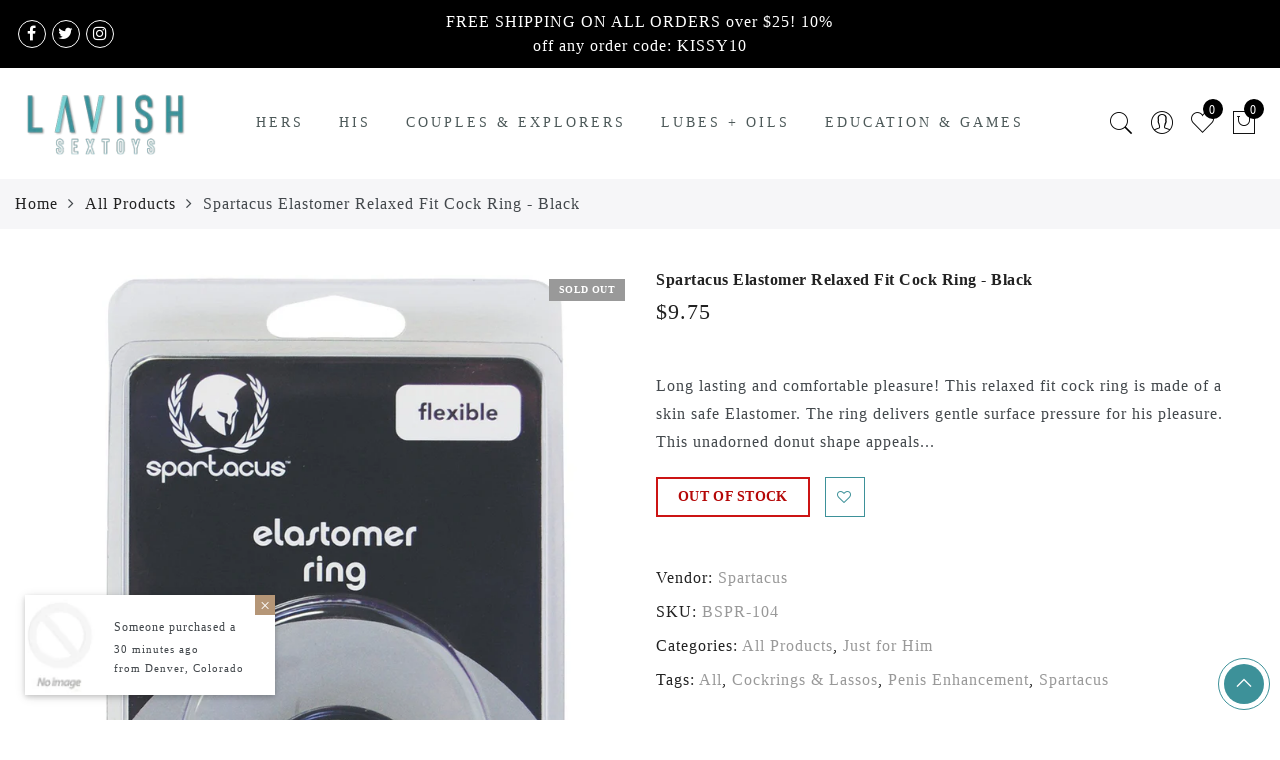

--- FILE ---
content_type: text/javascript
request_url: https://lavishsextoys.com/cdn/shop/t/2/assets/jquery.min.js?v=85753817118034590061602243785
body_size: 31628
content:
!function(e,t){"object"==typeof module&&"object"==typeof module.exports?module.exports=e.document?t(e,!0):function(e){if(!e.document)throw new Error("jQuery requires a window with a document");return t(e)}:t(e)}("undefined"!=typeof window?window:this,function(e,t){var n=[],r=e.document,i=n.slice,o=n.concat,a=n.push,s=n.indexOf,u={},l=u.toString,c=u.hasOwnProperty,d={},f="1.12.4",p=function(e,t){return new p.fn.init(e,t)},h=/^[\s\uFEFF\xA0]+|[\s\uFEFF\xA0]+$/g,g=/^-ms-/,m=/-([\da-z])/gi,v=function(e,t){return t.toUpperCase()};function y(e){var t=!!e&&"length"in e&&e.length,n=p.type(e);return"function"!==n&&!p.isWindow(e)&&("array"===n||0===t||"number"==typeof t&&t>0&&t-1 in e)}p.fn=p.prototype={jquery:f,constructor:p,selector:"",length:0,toArray:function(){return i.call(this)},get:function(e){return null!=e?0>e?this[e+this.length]:this[e]:i.call(this)},pushStack:function(e){var t=p.merge(this.constructor(),e);return t.prevObject=this,t.context=this.context,t},each:function(e){return p.each(this,e)},map:function(e){return this.pushStack(p.map(this,function(t,n){return e.call(t,n,t)}))},slice:function(){return this.pushStack(i.apply(this,arguments))},first:function(){return this.eq(0)},last:function(){return this.eq(-1)},eq:function(e){var t=this.length,n=+e+(0>e?t:0);return this.pushStack(n>=0&&t>n?[this[n]]:[])},end:function(){return this.prevObject||this.constructor()},push:a,sort:n.sort,splice:n.splice},p.extend=p.fn.extend=function(){var e,t,n,r,i,o,a=arguments[0]||{},s=1,u=arguments.length,l=!1;for("boolean"==typeof a&&(l=a,a=arguments[s]||{},s++),"object"==typeof a||p.isFunction(a)||(a={}),s===u&&(a=this,s--);u>s;s++)if(null!=(i=arguments[s]))for(r in i)e=a[r],a!==(n=i[r])&&(l&&n&&(p.isPlainObject(n)||(t=p.isArray(n)))?(t?(t=!1,o=e&&p.isArray(e)?e:[]):o=e&&p.isPlainObject(e)?e:{},a[r]=p.extend(l,o,n)):void 0!==n&&(a[r]=n));return a},p.extend({expando:"jQuery"+(f+Math.random()).replace(/\D/g,""),isReady:!0,error:function(e){throw new Error(e)},noop:function(){},isFunction:function(e){return"function"===p.type(e)},isArray:Array.isArray||function(e){return"array"===p.type(e)},isWindow:function(e){return null!=e&&e==e.window},isNumeric:function(e){var t=e&&e.toString();return!p.isArray(e)&&t-parseFloat(t)+1>=0},isEmptyObject:function(e){var t;for(t in e)return!1;return!0},isPlainObject:function(e){var t;if(!e||"object"!==p.type(e)||e.nodeType||p.isWindow(e))return!1;try{if(e.constructor&&!c.call(e,"constructor")&&!c.call(e.constructor.prototype,"isPrototypeOf"))return!1}catch(e){return!1}if(!d.ownFirst)for(t in e)return c.call(e,t);for(t in e);return void 0===t||c.call(e,t)},type:function(e){return null==e?e+"":"object"==typeof e||"function"==typeof e?u[l.call(e)]||"object":typeof e},globalEval:function(t){t&&p.trim(t)&&(e.execScript||function(t){e.eval.call(e,t)})(t)},camelCase:function(e){return e.replace(g,"ms-").replace(m,v)},nodeName:function(e,t){return e.nodeName&&e.nodeName.toLowerCase()===t.toLowerCase()},each:function(e,t){var n,r=0;if(y(e))for(n=e.length;n>r&&!1!==t.call(e[r],r,e[r]);r++);else for(r in e)if(!1===t.call(e[r],r,e[r]))break;return e},trim:function(e){return null==e?"":(e+"").replace(h,"")},makeArray:function(e,t){var n=t||[];return null!=e&&(y(Object(e))?p.merge(n,"string"==typeof e?[e]:e):a.call(n,e)),n},inArray:function(e,t,n){var r;if(t){if(s)return s.call(t,e,n);for(r=t.length,n=n?0>n?Math.max(0,r+n):n:0;r>n;n++)if(n in t&&t[n]===e)return n}return-1},merge:function(e,t){for(var n=+t.length,r=0,i=e.length;n>r;)e[i++]=t[r++];if(n!=n)for(;void 0!==t[r];)e[i++]=t[r++];return e.length=i,e},grep:function(e,t,n){for(var r=[],i=0,o=e.length,a=!n;o>i;i++)!t(e[i],i)!==a&&r.push(e[i]);return r},map:function(e,t,n){var r,i,a=0,s=[];if(y(e))for(r=e.length;r>a;a++)null!=(i=t(e[a],a,n))&&s.push(i);else for(a in e)null!=(i=t(e[a],a,n))&&s.push(i);return o.apply([],s)},guid:1,proxy:function(e,t){var n,r,o;return"string"==typeof t&&(o=e[t],t=e,e=o),p.isFunction(e)?(n=i.call(arguments,2),(r=function(){return e.apply(t||this,n.concat(i.call(arguments)))}).guid=e.guid=e.guid||p.guid++,r):void 0},now:function(){return+new Date},support:d}),"function"==typeof Symbol&&(p.fn[Symbol.iterator]=n[Symbol.iterator]),p.each("Boolean Number String Function Array Date RegExp Object Error Symbol".split(" "),function(e,t){u["[object "+t+"]"]=t.toLowerCase()});var x=function(e){var t,n,r,i,o,a,s,u,l,c,d,f,p,h,g,m,v,y,x,b="sizzle"+1*new Date,w=e.document,T=0,C=0,E=oe(),N=oe(),k=oe(),S=function(e,t){return e===t&&(d=!0),0},A=1<<31,D={}.hasOwnProperty,j=[],L=j.pop,H=j.push,q=j.push,_=j.slice,F=function(e,t){for(var n=0,r=e.length;r>n;n++)if(e[n]===t)return n;return-1},M="checked|selected|async|autofocus|autoplay|controls|defer|disabled|hidden|ismap|loop|multiple|open|readonly|required|scoped",O="[\\x20\\t\\r\\n\\f]",R="(?:\\\\.|[\\w-]|[^\\x00-\\xa0])+",P="\\["+O+"*("+R+")(?:"+O+"*([*^$|!~]?=)"+O+"*(?:'((?:\\\\.|[^\\\\'])*)'|\"((?:\\\\.|[^\\\\\"])*)\"|("+R+"))|)"+O+"*\\]",B=":("+R+")(?:\\((('((?:\\\\.|[^\\\\'])*)'|\"((?:\\\\.|[^\\\\\"])*)\")|((?:\\\\.|[^\\\\()[\\]]|"+P+")*)|.*)\\)|)",W=new RegExp(O+"+","g"),I=new RegExp("^"+O+"+|((?:^|[^\\\\])(?:\\\\.)*)"+O+"+$","g"),$=new RegExp("^"+O+"*,"+O+"*"),z=new RegExp("^"+O+"*([>+~]|"+O+")"+O+"*"),X=new RegExp("="+O+"*([^\\]'\"]*?)"+O+"*\\]","g"),U=new RegExp(B),V=new RegExp("^"+R+"$"),Y={ID:new RegExp("^#("+R+")"),CLASS:new RegExp("^\\.("+R+")"),TAG:new RegExp("^("+R+"|[*])"),ATTR:new RegExp("^"+P),PSEUDO:new RegExp("^"+B),CHILD:new RegExp("^:(only|first|last|nth|nth-last)-(child|of-type)(?:\\("+O+"*(even|odd|(([+-]|)(\\d*)n|)"+O+"*(?:([+-]|)"+O+"*(\\d+)|))"+O+"*\\)|)","i"),bool:new RegExp("^(?:"+M+")$","i"),needsContext:new RegExp("^"+O+"*[>+~]|:(even|odd|eq|gt|lt|nth|first|last)(?:\\("+O+"*((?:-\\d)?\\d*)"+O+"*\\)|)(?=[^-]|$)","i")},J=/^(?:input|select|textarea|button)$/i,G=/^h\d$/i,Q=/^[^{]+\{\s*\[native \w/,K=/^(?:#([\w-]+)|(\w+)|\.([\w-]+))$/,Z=/[+~]/,ee=/'|\\/g,te=new RegExp("\\\\([\\da-f]{1,6}"+O+"?|("+O+")|.)","ig"),ne=function(e,t,n){var r="0x"+t-65536;return r!=r||n?t:0>r?String.fromCharCode(r+65536):String.fromCharCode(r>>10|55296,1023&r|56320)},re=function(){f()};try{q.apply(j=_.call(w.childNodes),w.childNodes),j[w.childNodes.length].nodeType}catch(e){q={apply:j.length?function(e,t){H.apply(e,_.call(t))}:function(e,t){for(var n=e.length,r=0;e[n++]=t[r++];);e.length=n-1}}}function ie(e,t,r,i){var o,s,l,c,d,h,v,y,T=t&&t.ownerDocument,C=t?t.nodeType:9;if(r=r||[],"string"!=typeof e||!e||1!==C&&9!==C&&11!==C)return r;if(!i&&((t?t.ownerDocument||t:w)!==p&&f(t),t=t||p,g)){if(11!==C&&(h=K.exec(e)))if(o=h[1]){if(9===C){if(!(l=t.getElementById(o)))return r;if(l.id===o)return r.push(l),r}else if(T&&(l=T.getElementById(o))&&x(t,l)&&l.id===o)return r.push(l),r}else{if(h[2])return q.apply(r,t.getElementsByTagName(e)),r;if((o=h[3])&&n.getElementsByClassName&&t.getElementsByClassName)return q.apply(r,t.getElementsByClassName(o)),r}if(n.qsa&&!k[e+" "]&&(!m||!m.test(e))){if(1!==C)T=t,y=e;else if("object"!==t.nodeName.toLowerCase()){for((c=t.getAttribute("id"))?c=c.replace(ee,"\\$&"):t.setAttribute("id",c=b),s=(v=a(e)).length,d=V.test(c)?"#"+c:"[id='"+c+"']";s--;)v[s]=d+" "+ge(v[s]);y=v.join(","),T=Z.test(e)&&pe(t.parentNode)||t}if(y)try{return q.apply(r,T.querySelectorAll(y)),r}catch(e){}finally{c===b&&t.removeAttribute("id")}}}return u(e.replace(I,"$1"),t,r,i)}function oe(){var e=[];return function t(n,i){return e.push(n+" ")>r.cacheLength&&delete t[e.shift()],t[n+" "]=i}}function ae(e){return e[b]=!0,e}function se(e){var t=p.createElement("div");try{return!!e(t)}catch(e){return!1}finally{t.parentNode&&t.parentNode.removeChild(t),t=null}}function ue(e,t){for(var n=e.split("|"),i=n.length;i--;)r.attrHandle[n[i]]=t}function le(e,t){var n=t&&e,r=n&&1===e.nodeType&&1===t.nodeType&&(~t.sourceIndex||A)-(~e.sourceIndex||A);if(r)return r;if(n)for(;n=n.nextSibling;)if(n===t)return-1;return e?1:-1}function ce(e){return function(t){return"input"===t.nodeName.toLowerCase()&&t.type===e}}function de(e){return function(t){var n=t.nodeName.toLowerCase();return("input"===n||"button"===n)&&t.type===e}}function fe(e){return ae(function(t){return t=+t,ae(function(n,r){for(var i,o=e([],n.length,t),a=o.length;a--;)n[i=o[a]]&&(n[i]=!(r[i]=n[i]))})})}function pe(e){return e&&void 0!==e.getElementsByTagName&&e}for(t in n=ie.support={},o=ie.isXML=function(e){var t=e&&(e.ownerDocument||e).documentElement;return!!t&&"HTML"!==t.nodeName},f=ie.setDocument=function(e){var t,i,a=e?e.ownerDocument||e:w;return a!==p&&9===a.nodeType&&a.documentElement?(h=(p=a).documentElement,g=!o(p),(i=p.defaultView)&&i.top!==i&&(i.addEventListener?i.addEventListener("unload",re,!1):i.attachEvent&&i.attachEvent("onunload",re)),n.attributes=se(function(e){return e.className="i",!e.getAttribute("className")}),n.getElementsByTagName=se(function(e){return e.appendChild(p.createComment("")),!e.getElementsByTagName("*").length}),n.getElementsByClassName=Q.test(p.getElementsByClassName),n.getById=se(function(e){return h.appendChild(e).id=b,!p.getElementsByName||!p.getElementsByName(b).length}),n.getById?(r.find.ID=function(e,t){if(void 0!==t.getElementById&&g){var n=t.getElementById(e);return n?[n]:[]}},r.filter.ID=function(e){var t=e.replace(te,ne);return function(e){return e.getAttribute("id")===t}}):(delete r.find.ID,r.filter.ID=function(e){var t=e.replace(te,ne);return function(e){var n=void 0!==e.getAttributeNode&&e.getAttributeNode("id");return n&&n.value===t}}),r.find.TAG=n.getElementsByTagName?function(e,t){return void 0!==t.getElementsByTagName?t.getElementsByTagName(e):n.qsa?t.querySelectorAll(e):void 0}:function(e,t){var n,r=[],i=0,o=t.getElementsByTagName(e);if("*"===e){for(;n=o[i++];)1===n.nodeType&&r.push(n);return r}return o},r.find.CLASS=n.getElementsByClassName&&function(e,t){return void 0!==t.getElementsByClassName&&g?t.getElementsByClassName(e):void 0},v=[],m=[],(n.qsa=Q.test(p.querySelectorAll))&&(se(function(e){h.appendChild(e).innerHTML="<a id='"+b+"'></a><select id='"+b+"-\r\\' msallowcapture=''><option selected=''></option></select>",e.querySelectorAll("[msallowcapture^='']").length&&m.push("[*^$]="+O+"*(?:''|\"\")"),e.querySelectorAll("[selected]").length||m.push("\\["+O+"*(?:value|"+M+")"),e.querySelectorAll("[id~="+b+"-]").length||m.push("~="),e.querySelectorAll(":checked").length||m.push(":checked"),e.querySelectorAll("a#"+b+"+*").length||m.push(".#.+[+~]")}),se(function(e){var t=p.createElement("input");t.setAttribute("type","hidden"),e.appendChild(t).setAttribute("name","D"),e.querySelectorAll("[name=d]").length&&m.push("name"+O+"*[*^$|!~]?="),e.querySelectorAll(":enabled").length||m.push(":enabled",":disabled"),e.querySelectorAll("*,:x"),m.push(",.*:")})),(n.matchesSelector=Q.test(y=h.matches||h.webkitMatchesSelector||h.mozMatchesSelector||h.oMatchesSelector||h.msMatchesSelector))&&se(function(e){n.disconnectedMatch=y.call(e,"div"),y.call(e,"[s!='']:x"),v.push("!=",B)}),m=m.length&&new RegExp(m.join("|")),v=v.length&&new RegExp(v.join("|")),t=Q.test(h.compareDocumentPosition),x=t||Q.test(h.contains)?function(e,t){var n=9===e.nodeType?e.documentElement:e,r=t&&t.parentNode;return e===r||!(!r||1!==r.nodeType||!(n.contains?n.contains(r):e.compareDocumentPosition&&16&e.compareDocumentPosition(r)))}:function(e,t){if(t)for(;t=t.parentNode;)if(t===e)return!0;return!1},S=t?function(e,t){if(e===t)return d=!0,0;var r=!e.compareDocumentPosition-!t.compareDocumentPosition;return r||(1&(r=(e.ownerDocument||e)===(t.ownerDocument||t)?e.compareDocumentPosition(t):1)||!n.sortDetached&&t.compareDocumentPosition(e)===r?e===p||e.ownerDocument===w&&x(w,e)?-1:t===p||t.ownerDocument===w&&x(w,t)?1:c?F(c,e)-F(c,t):0:4&r?-1:1)}:function(e,t){if(e===t)return d=!0,0;var n,r=0,i=e.parentNode,o=t.parentNode,a=[e],s=[t];if(!i||!o)return e===p?-1:t===p?1:i?-1:o?1:c?F(c,e)-F(c,t):0;if(i===o)return le(e,t);for(n=e;n=n.parentNode;)a.unshift(n);for(n=t;n=n.parentNode;)s.unshift(n);for(;a[r]===s[r];)r++;return r?le(a[r],s[r]):a[r]===w?-1:s[r]===w?1:0},p):p},ie.matches=function(e,t){return ie(e,null,null,t)},ie.matchesSelector=function(e,t){if((e.ownerDocument||e)!==p&&f(e),t=t.replace(X,"='$1']"),n.matchesSelector&&g&&!k[t+" "]&&(!v||!v.test(t))&&(!m||!m.test(t)))try{var r=y.call(e,t);if(r||n.disconnectedMatch||e.document&&11!==e.document.nodeType)return r}catch(e){}return ie(t,p,null,[e]).length>0},ie.contains=function(e,t){return(e.ownerDocument||e)!==p&&f(e),x(e,t)},ie.attr=function(e,t){(e.ownerDocument||e)!==p&&f(e);var i=r.attrHandle[t.toLowerCase()],o=i&&D.call(r.attrHandle,t.toLowerCase())?i(e,t,!g):void 0;return void 0!==o?o:n.attributes||!g?e.getAttribute(t):(o=e.getAttributeNode(t))&&o.specified?o.value:null},ie.error=function(e){throw new Error("Syntax error, unrecognized expression: "+e)},ie.uniqueSort=function(e){var t,r=[],i=0,o=0;if(d=!n.detectDuplicates,c=!n.sortStable&&e.slice(0),e.sort(S),d){for(;t=e[o++];)t===e[o]&&(i=r.push(o));for(;i--;)e.splice(r[i],1)}return c=null,e},i=ie.getText=function(e){var t,n="",r=0,o=e.nodeType;if(o){if(1===o||9===o||11===o){if("string"==typeof e.textContent)return e.textContent;for(e=e.firstChild;e;e=e.nextSibling)n+=i(e)}else if(3===o||4===o)return e.nodeValue}else for(;t=e[r++];)n+=i(t);return n},(r=ie.selectors={cacheLength:50,createPseudo:ae,match:Y,attrHandle:{},find:{},relative:{">":{dir:"parentNode",first:!0}," ":{dir:"parentNode"},"+":{dir:"previousSibling",first:!0},"~":{dir:"previousSibling"}},preFilter:{ATTR:function(e){return e[1]=e[1].replace(te,ne),e[3]=(e[3]||e[4]||e[5]||"").replace(te,ne),"~="===e[2]&&(e[3]=" "+e[3]+" "),e.slice(0,4)},CHILD:function(e){return e[1]=e[1].toLowerCase(),"nth"===e[1].slice(0,3)?(e[3]||ie.error(e[0]),e[4]=+(e[4]?e[5]+(e[6]||1):2*("even"===e[3]||"odd"===e[3])),e[5]=+(e[7]+e[8]||"odd"===e[3])):e[3]&&ie.error(e[0]),e},PSEUDO:function(e){var t,n=!e[6]&&e[2];return Y.CHILD.test(e[0])?null:(e[3]?e[2]=e[4]||e[5]||"":n&&U.test(n)&&(t=a(n,!0))&&(t=n.indexOf(")",n.length-t)-n.length)&&(e[0]=e[0].slice(0,t),e[2]=n.slice(0,t)),e.slice(0,3))}},filter:{TAG:function(e){var t=e.replace(te,ne).toLowerCase();return"*"===e?function(){return!0}:function(e){return e.nodeName&&e.nodeName.toLowerCase()===t}},CLASS:function(e){var t=E[e+" "];return t||(t=new RegExp("(^|"+O+")"+e+"("+O+"|$)"))&&E(e,function(e){return t.test("string"==typeof e.className&&e.className||void 0!==e.getAttribute&&e.getAttribute("class")||"")})},ATTR:function(e,t,n){return function(r){var i=ie.attr(r,e);return null==i?"!="===t:!t||(i+="","="===t?i===n:"!="===t?i!==n:"^="===t?n&&0===i.indexOf(n):"*="===t?n&&i.indexOf(n)>-1:"$="===t?n&&i.slice(-n.length)===n:"~="===t?(" "+i.replace(W," ")+" ").indexOf(n)>-1:"|="===t&&(i===n||i.slice(0,n.length+1)===n+"-"))}},CHILD:function(e,t,n,r,i){var o="nth"!==e.slice(0,3),a="last"!==e.slice(-4),s="of-type"===t;return 1===r&&0===i?function(e){return!!e.parentNode}:function(t,n,u){var l,c,d,f,p,h,g=o!==a?"nextSibling":"previousSibling",m=t.parentNode,v=s&&t.nodeName.toLowerCase(),y=!u&&!s,x=!1;if(m){if(o){for(;g;){for(f=t;f=f[g];)if(s?f.nodeName.toLowerCase()===v:1===f.nodeType)return!1;h=g="only"===e&&!h&&"nextSibling"}return!0}if(h=[a?m.firstChild:m.lastChild],a&&y){for(x=(p=(l=(c=(d=(f=m)[b]||(f[b]={}))[f.uniqueID]||(d[f.uniqueID]={}))[e]||[])[0]===T&&l[1])&&l[2],f=p&&m.childNodes[p];f=++p&&f&&f[g]||(x=p=0)||h.pop();)if(1===f.nodeType&&++x&&f===t){c[e]=[T,p,x];break}}else if(y&&(x=p=(l=(c=(d=(f=t)[b]||(f[b]={}))[f.uniqueID]||(d[f.uniqueID]={}))[e]||[])[0]===T&&l[1]),!1===x)for(;(f=++p&&f&&f[g]||(x=p=0)||h.pop())&&((s?f.nodeName.toLowerCase()!==v:1!==f.nodeType)||!++x||(y&&((c=(d=f[b]||(f[b]={}))[f.uniqueID]||(d[f.uniqueID]={}))[e]=[T,x]),f!==t)););return(x-=i)===r||x%r==0&&x/r>=0}}},PSEUDO:function(e,t){var n,i=r.pseudos[e]||r.setFilters[e.toLowerCase()]||ie.error("unsupported pseudo: "+e);return i[b]?i(t):i.length>1?(n=[e,e,"",t],r.setFilters.hasOwnProperty(e.toLowerCase())?ae(function(e,n){for(var r,o=i(e,t),a=o.length;a--;)e[r=F(e,o[a])]=!(n[r]=o[a])}):function(e){return i(e,0,n)}):i}},pseudos:{not:ae(function(e){var t=[],n=[],r=s(e.replace(I,"$1"));return r[b]?ae(function(e,t,n,i){for(var o,a=r(e,null,i,[]),s=e.length;s--;)(o=a[s])&&(e[s]=!(t[s]=o))}):function(e,i,o){return t[0]=e,r(t,null,o,n),t[0]=null,!n.pop()}}),has:ae(function(e){return function(t){return ie(e,t).length>0}}),contains:ae(function(e){return e=e.replace(te,ne),function(t){return(t.textContent||t.innerText||i(t)).indexOf(e)>-1}}),lang:ae(function(e){return V.test(e||"")||ie.error("unsupported lang: "+e),e=e.replace(te,ne).toLowerCase(),function(t){var n;do{if(n=g?t.lang:t.getAttribute("xml:lang")||t.getAttribute("lang"))return(n=n.toLowerCase())===e||0===n.indexOf(e+"-")}while((t=t.parentNode)&&1===t.nodeType);return!1}}),target:function(t){var n=e.location&&e.location.hash;return n&&n.slice(1)===t.id},root:function(e){return e===h},focus:function(e){return e===p.activeElement&&(!p.hasFocus||p.hasFocus())&&!!(e.type||e.href||~e.tabIndex)},enabled:function(e){return!1===e.disabled},disabled:function(e){return!0===e.disabled},checked:function(e){var t=e.nodeName.toLowerCase();return"input"===t&&!!e.checked||"option"===t&&!!e.selected},selected:function(e){return e.parentNode&&e.parentNode.selectedIndex,!0===e.selected},empty:function(e){for(e=e.firstChild;e;e=e.nextSibling)if(e.nodeType<6)return!1;return!0},parent:function(e){return!r.pseudos.empty(e)},header:function(e){return G.test(e.nodeName)},input:function(e){return J.test(e.nodeName)},button:function(e){var t=e.nodeName.toLowerCase();return"input"===t&&"button"===e.type||"button"===t},text:function(e){var t;return"input"===e.nodeName.toLowerCase()&&"text"===e.type&&(null==(t=e.getAttribute("type"))||"text"===t.toLowerCase())},first:fe(function(){return[0]}),last:fe(function(e,t){return[t-1]}),eq:fe(function(e,t,n){return[0>n?n+t:n]}),even:fe(function(e,t){for(var n=0;t>n;n+=2)e.push(n);return e}),odd:fe(function(e,t){for(var n=1;t>n;n+=2)e.push(n);return e}),lt:fe(function(e,t,n){for(var r=0>n?n+t:n;--r>=0;)e.push(r);return e}),gt:fe(function(e,t,n){for(var r=0>n?n+t:n;++r<t;)e.push(r);return e})}}).pseudos.nth=r.pseudos.eq,{radio:!0,checkbox:!0,file:!0,password:!0,image:!0})r.pseudos[t]=ce(t);for(t in{submit:!0,reset:!0})r.pseudos[t]=de(t);function he(){}function ge(e){for(var t=0,n=e.length,r="";n>t;t++)r+=e[t].value;return r}function me(e,t,n){var r=t.dir,i=n&&"parentNode"===r,o=C++;return t.first?function(t,n,o){for(;t=t[r];)if(1===t.nodeType||i)return e(t,n,o)}:function(t,n,a){var s,u,l,c=[T,o];if(a){for(;t=t[r];)if((1===t.nodeType||i)&&e(t,n,a))return!0}else for(;t=t[r];)if(1===t.nodeType||i){if((s=(u=(l=t[b]||(t[b]={}))[t.uniqueID]||(l[t.uniqueID]={}))[r])&&s[0]===T&&s[1]===o)return c[2]=s[2];if(u[r]=c,c[2]=e(t,n,a))return!0}}}function ve(e){return e.length>1?function(t,n,r){for(var i=e.length;i--;)if(!e[i](t,n,r))return!1;return!0}:e[0]}function ye(e,t,n,r,i){for(var o,a=[],s=0,u=e.length,l=null!=t;u>s;s++)(o=e[s])&&(n&&!n(o,r,i)||(a.push(o),l&&t.push(s)));return a}function xe(e,t,n,r,i,o){return r&&!r[b]&&(r=xe(r)),i&&!i[b]&&(i=xe(i,o)),ae(function(o,a,s,u){var l,c,d,f=[],p=[],h=a.length,g=o||function(e,t,n){for(var r=0,i=t.length;i>r;r++)ie(e,t[r],n);return n}(t||"*",s.nodeType?[s]:s,[]),m=!e||!o&&t?g:ye(g,f,e,s,u),v=n?i||(o?e:h||r)?[]:a:m;if(n&&n(m,v,s,u),r)for(l=ye(v,p),r(l,[],s,u),c=l.length;c--;)(d=l[c])&&(v[p[c]]=!(m[p[c]]=d));if(o){if(i||e){if(i){for(l=[],c=v.length;c--;)(d=v[c])&&l.push(m[c]=d);i(null,v=[],l,u)}for(c=v.length;c--;)(d=v[c])&&(l=i?F(o,d):f[c])>-1&&(o[l]=!(a[l]=d))}}else v=ye(v===a?v.splice(h,v.length):v),i?i(null,a,v,u):q.apply(a,v)})}function be(e){for(var t,n,i,o=e.length,a=r.relative[e[0].type],s=a||r.relative[" "],u=a?1:0,c=me(function(e){return e===t},s,!0),d=me(function(e){return F(t,e)>-1},s,!0),f=[function(e,n,r){var i=!a&&(r||n!==l)||((t=n).nodeType?c(e,n,r):d(e,n,r));return t=null,i}];o>u;u++)if(n=r.relative[e[u].type])f=[me(ve(f),n)];else{if((n=r.filter[e[u].type].apply(null,e[u].matches))[b]){for(i=++u;o>i&&!r.relative[e[i].type];i++);return xe(u>1&&ve(f),u>1&&ge(e.slice(0,u-1).concat({value:" "===e[u-2].type?"*":""})).replace(I,"$1"),n,i>u&&be(e.slice(u,i)),o>i&&be(e=e.slice(i)),o>i&&ge(e))}f.push(n)}return ve(f)}function we(e,t){var n=t.length>0,i=e.length>0,o=function(o,a,s,u,c){var d,h,m,v=0,y="0",x=o&&[],b=[],w=l,C=o||i&&r.find.TAG("*",c),E=T+=null==w?1:Math.random()||.1,N=C.length;for(c&&(l=a===p||a||c);y!==N&&null!=(d=C[y]);y++){if(i&&d){for(h=0,a||d.ownerDocument===p||(f(d),s=!g);m=e[h++];)if(m(d,a||p,s)){u.push(d);break}c&&(T=E)}n&&((d=!m&&d)&&v--,o&&x.push(d))}if(v+=y,n&&y!==v){for(h=0;m=t[h++];)m(x,b,a,s);if(o){if(v>0)for(;y--;)x[y]||b[y]||(b[y]=L.call(u));b=ye(b)}q.apply(u,b),c&&!o&&b.length>0&&v+t.length>1&&ie.uniqueSort(u)}return c&&(T=E,l=w),x};return n?ae(o):o}return he.prototype=r.filters=r.pseudos,r.setFilters=new he,a=ie.tokenize=function(e,t){var n,i,o,a,s,u,l,c=N[e+" "];if(c)return t?0:c.slice(0);for(s=e,u=[],l=r.preFilter;s;){for(a in n&&!(i=$.exec(s))||(i&&(s=s.slice(i[0].length)||s),u.push(o=[])),n=!1,(i=z.exec(s))&&(n=i.shift(),o.push({value:n,type:i[0].replace(I," ")}),s=s.slice(n.length)),r.filter)!(i=Y[a].exec(s))||l[a]&&!(i=l[a](i))||(n=i.shift(),o.push({value:n,type:a,matches:i}),s=s.slice(n.length));if(!n)break}return t?s.length:s?ie.error(e):N(e,u).slice(0)},s=ie.compile=function(e,t){var n,r=[],i=[],o=k[e+" "];if(!o){for(t||(t=a(e)),n=t.length;n--;)(o=be(t[n]))[b]?r.push(o):i.push(o);(o=k(e,we(i,r))).selector=e}return o},u=ie.select=function(e,t,i,o){var u,l,c,d,f,p="function"==typeof e&&e,h=!o&&a(e=p.selector||e);if(i=i||[],1===h.length){if((l=h[0]=h[0].slice(0)).length>2&&"ID"===(c=l[0]).type&&n.getById&&9===t.nodeType&&g&&r.relative[l[1].type]){if(!(t=(r.find.ID(c.matches[0].replace(te,ne),t)||[])[0]))return i;p&&(t=t.parentNode),e=e.slice(l.shift().value.length)}for(u=Y.needsContext.test(e)?0:l.length;u--&&(c=l[u],!r.relative[d=c.type]);)if((f=r.find[d])&&(o=f(c.matches[0].replace(te,ne),Z.test(l[0].type)&&pe(t.parentNode)||t))){if(l.splice(u,1),!(e=o.length&&ge(l)))return q.apply(i,o),i;break}}return(p||s(e,h))(o,t,!g,i,!t||Z.test(e)&&pe(t.parentNode)||t),i},n.sortStable=b.split("").sort(S).join("")===b,n.detectDuplicates=!!d,f(),n.sortDetached=se(function(e){return 1&e.compareDocumentPosition(p.createElement("div"))}),se(function(e){return e.innerHTML="<a href='#'></a>","#"===e.firstChild.getAttribute("href")})||ue("type|href|height|width",function(e,t,n){return n?void 0:e.getAttribute(t,"type"===t.toLowerCase()?1:2)}),n.attributes&&se(function(e){return e.innerHTML="<input/>",e.firstChild.setAttribute("value",""),""===e.firstChild.getAttribute("value")})||ue("value",function(e,t,n){return n||"input"!==e.nodeName.toLowerCase()?void 0:e.defaultValue}),se(function(e){return null==e.getAttribute("disabled")})||ue(M,function(e,t,n){var r;return n?void 0:!0===e[t]?t.toLowerCase():(r=e.getAttributeNode(t))&&r.specified?r.value:null}),ie}(e);p.find=x,p.expr=x.selectors,p.expr[":"]=p.expr.pseudos,p.uniqueSort=p.unique=x.uniqueSort,p.text=x.getText,p.isXMLDoc=x.isXML,p.contains=x.contains;var b=function(e,t,n){for(var r=[],i=void 0!==n;(e=e[t])&&9!==e.nodeType;)if(1===e.nodeType){if(i&&p(e).is(n))break;r.push(e)}return r},w=function(e,t){for(var n=[];e;e=e.nextSibling)1===e.nodeType&&e!==t&&n.push(e);return n},T=p.expr.match.needsContext,C=/^<([\w-]+)\s*\/?>(?:<\/\1>|)$/,E=/^.[^:#\[\.,]*$/;function N(e,t,n){if(p.isFunction(t))return p.grep(e,function(e,r){return!!t.call(e,r,e)!==n});if(t.nodeType)return p.grep(e,function(e){return e===t!==n});if("string"==typeof t){if(E.test(t))return p.filter(t,e,n);t=p.filter(t,e)}return p.grep(e,function(e){return p.inArray(e,t)>-1!==n})}p.filter=function(e,t,n){var r=t[0];return n&&(e=":not("+e+")"),1===t.length&&1===r.nodeType?p.find.matchesSelector(r,e)?[r]:[]:p.find.matches(e,p.grep(t,function(e){return 1===e.nodeType}))},p.fn.extend({find:function(e){var t,n=[],r=this,i=r.length;if("string"!=typeof e)return this.pushStack(p(e).filter(function(){for(t=0;i>t;t++)if(p.contains(r[t],this))return!0}));for(t=0;i>t;t++)p.find(e,r[t],n);return(n=this.pushStack(i>1?p.unique(n):n)).selector=this.selector?this.selector+" "+e:e,n},filter:function(e){return this.pushStack(N(this,e||[],!1))},not:function(e){return this.pushStack(N(this,e||[],!0))},is:function(e){return!!N(this,"string"==typeof e&&T.test(e)?p(e):e||[],!1).length}});var k,S=/^(?:\s*(<[\w\W]+>)[^>]*|#([\w-]*))$/;(p.fn.init=function(e,t,n){var i,o;if(!e)return this;if(n=n||k,"string"==typeof e){if(!(i="<"===e.charAt(0)&&">"===e.charAt(e.length-1)&&e.length>=3?[null,e,null]:S.exec(e))||!i[1]&&t)return!t||t.jquery?(t||n).find(e):this.constructor(t).find(e);if(i[1]){if(t=t instanceof p?t[0]:t,p.merge(this,p.parseHTML(i[1],t&&t.nodeType?t.ownerDocument||t:r,!0)),C.test(i[1])&&p.isPlainObject(t))for(i in t)p.isFunction(this[i])?this[i](t[i]):this.attr(i,t[i]);return this}if((o=r.getElementById(i[2]))&&o.parentNode){if(o.id!==i[2])return k.find(e);this.length=1,this[0]=o}return this.context=r,this.selector=e,this}return e.nodeType?(this.context=this[0]=e,this.length=1,this):p.isFunction(e)?void 0!==n.ready?n.ready(e):e(p):(void 0!==e.selector&&(this.selector=e.selector,this.context=e.context),p.makeArray(e,this))}).prototype=p.fn,k=p(r);var A=/^(?:parents|prev(?:Until|All))/,D={children:!0,contents:!0,next:!0,prev:!0};function j(e,t){do{e=e[t]}while(e&&1!==e.nodeType);return e}p.fn.extend({has:function(e){var t,n=p(e,this),r=n.length;return this.filter(function(){for(t=0;r>t;t++)if(p.contains(this,n[t]))return!0})},closest:function(e,t){for(var n,r=0,i=this.length,o=[],a=T.test(e)||"string"!=typeof e?p(e,t||this.context):0;i>r;r++)for(n=this[r];n&&n!==t;n=n.parentNode)if(n.nodeType<11&&(a?a.index(n)>-1:1===n.nodeType&&p.find.matchesSelector(n,e))){o.push(n);break}return this.pushStack(o.length>1?p.uniqueSort(o):o)},index:function(e){return e?"string"==typeof e?p.inArray(this[0],p(e)):p.inArray(e.jquery?e[0]:e,this):this[0]&&this[0].parentNode?this.first().prevAll().length:-1},add:function(e,t){return this.pushStack(p.uniqueSort(p.merge(this.get(),p(e,t))))},addBack:function(e){return this.add(null==e?this.prevObject:this.prevObject.filter(e))}}),p.each({parent:function(e){var t=e.parentNode;return t&&11!==t.nodeType?t:null},parents:function(e){return b(e,"parentNode")},parentsUntil:function(e,t,n){return b(e,"parentNode",n)},next:function(e){return j(e,"nextSibling")},prev:function(e){return j(e,"previousSibling")},nextAll:function(e){return b(e,"nextSibling")},prevAll:function(e){return b(e,"previousSibling")},nextUntil:function(e,t,n){return b(e,"nextSibling",n)},prevUntil:function(e,t,n){return b(e,"previousSibling",n)},siblings:function(e){return w((e.parentNode||{}).firstChild,e)},children:function(e){return w(e.firstChild)},contents:function(e){return p.nodeName(e,"iframe")?e.contentDocument||e.contentWindow.document:p.merge([],e.childNodes)}},function(e,t){p.fn[e]=function(n,r){var i=p.map(this,t,n);return"Until"!==e.slice(-5)&&(r=n),r&&"string"==typeof r&&(i=p.filter(r,i)),this.length>1&&(D[e]||(i=p.uniqueSort(i)),A.test(e)&&(i=i.reverse())),this.pushStack(i)}});var L,H,q=/\S+/g;function _(){r.addEventListener?(r.removeEventListener("DOMContentLoaded",F),e.removeEventListener("load",F)):(r.detachEvent("onreadystatechange",F),e.detachEvent("onload",F))}function F(){(r.addEventListener||"load"===e.event.type||"complete"===r.readyState)&&(_(),p.ready())}for(H in p.Callbacks=function(e){e="string"==typeof e?function(e){var t={};return p.each(e.match(q)||[],function(e,n){t[n]=!0}),t}(e):p.extend({},e);var t,n,r,i,o=[],a=[],s=-1,u=function(){for(i=e.once,r=t=!0;a.length;s=-1)for(n=a.shift();++s<o.length;)!1===o[s].apply(n[0],n[1])&&e.stopOnFalse&&(s=o.length,n=!1);e.memory||(n=!1),t=!1,i&&(o=n?[]:"")},l={add:function(){return o&&(n&&!t&&(s=o.length-1,a.push(n)),function t(n){p.each(n,function(n,r){p.isFunction(r)?e.unique&&l.has(r)||o.push(r):r&&r.length&&"string"!==p.type(r)&&t(r)})}(arguments),n&&!t&&u()),this},remove:function(){return p.each(arguments,function(e,t){for(var n;(n=p.inArray(t,o,n))>-1;)o.splice(n,1),s>=n&&s--}),this},has:function(e){return e?p.inArray(e,o)>-1:o.length>0},empty:function(){return o&&(o=[]),this},disable:function(){return i=a=[],o=n="",this},disabled:function(){return!o},lock:function(){return i=!0,n||l.disable(),this},locked:function(){return!!i},fireWith:function(e,n){return i||(n=[e,(n=n||[]).slice?n.slice():n],a.push(n),t||u()),this},fire:function(){return l.fireWith(this,arguments),this},fired:function(){return!!r}};return l},p.extend({Deferred:function(e){var t=[["resolve","done",p.Callbacks("once memory"),"resolved"],["reject","fail",p.Callbacks("once memory"),"rejected"],["notify","progress",p.Callbacks("memory")]],n="pending",r={state:function(){return n},always:function(){return i.done(arguments).fail(arguments),this},then:function(){var e=arguments;return p.Deferred(function(n){p.each(t,function(t,o){var a=p.isFunction(e[t])&&e[t];i[o[1]](function(){var e=a&&a.apply(this,arguments);e&&p.isFunction(e.promise)?e.promise().progress(n.notify).done(n.resolve).fail(n.reject):n[o[0]+"With"](this===r?n.promise():this,a?[e]:arguments)})}),e=null}).promise()},promise:function(e){return null!=e?p.extend(e,r):r}},i={};return r.pipe=r.then,p.each(t,function(e,o){var a=o[2],s=o[3];r[o[1]]=a.add,s&&a.add(function(){n=s},t[1^e][2].disable,t[2][2].lock),i[o[0]]=function(){return i[o[0]+"With"](this===i?r:this,arguments),this},i[o[0]+"With"]=a.fireWith}),r.promise(i),e&&e.call(i,i),i},when:function(e){var t,n,r,o=0,a=i.call(arguments),s=a.length,u=1!==s||e&&p.isFunction(e.promise)?s:0,l=1===u?e:p.Deferred(),c=function(e,n,r){return function(o){n[e]=this,r[e]=arguments.length>1?i.call(arguments):o,r===t?l.notifyWith(n,r):--u||l.resolveWith(n,r)}};if(s>1)for(t=new Array(s),n=new Array(s),r=new Array(s);s>o;o++)a[o]&&p.isFunction(a[o].promise)?a[o].promise().progress(c(o,n,t)).done(c(o,r,a)).fail(l.reject):--u;return u||l.resolveWith(r,a),l.promise()}}),p.fn.ready=function(e){return p.ready.promise().done(e),this},p.extend({isReady:!1,readyWait:1,holdReady:function(e){e?p.readyWait++:p.ready(!0)},ready:function(e){(!0===e?--p.readyWait:p.isReady)||(p.isReady=!0,!0!==e&&--p.readyWait>0||(L.resolveWith(r,[p]),p.fn.triggerHandler&&(p(r).triggerHandler("ready"),p(r).off("ready"))))}}),p.ready.promise=function(t){if(!L)if(L=p.Deferred(),"complete"===r.readyState||"loading"!==r.readyState&&!r.documentElement.doScroll)e.setTimeout(p.ready);else if(r.addEventListener)r.addEventListener("DOMContentLoaded",F),e.addEventListener("load",F);else{r.attachEvent("onreadystatechange",F),e.attachEvent("onload",F);var n=!1;try{n=null==e.frameElement&&r.documentElement}catch(e){}n&&n.doScroll&&function t(){if(!p.isReady){try{n.doScroll("left")}catch(n){return e.setTimeout(t,50)}_(),p.ready()}}()}return L.promise(t)},p.ready.promise(),p(d))break;d.ownFirst="0"===H,d.inlineBlockNeedsLayout=!1,p(function(){var e,t,n,i;(n=r.getElementsByTagName("body")[0])&&n.style&&(t=r.createElement("div"),(i=r.createElement("div")).style.cssText="position:absolute;border:0;width:0;height:0;top:0;left:-9999px",n.appendChild(i).appendChild(t),void 0!==t.style.zoom&&(t.style.cssText="display:inline;margin:0;border:0;padding:1px;width:1px;zoom:1",d.inlineBlockNeedsLayout=e=3===t.offsetWidth,e&&(n.style.zoom=1)),n.removeChild(i))}),function(){var e=r.createElement("div");d.deleteExpando=!0;try{delete e.test}catch(e){d.deleteExpando=!1}e=null}();var M=function(e){var t=p.noData[(e.nodeName+" ").toLowerCase()],n=+e.nodeType||1;return(1===n||9===n)&&(!t||!0!==t&&e.getAttribute("classid")===t)},O=/^(?:\{[\w\W]*\}|\[[\w\W]*\])$/,R=/([A-Z])/g;function P(e,t,n){if(void 0===n&&1===e.nodeType){var r="data-"+t.replace(R,"-$1").toLowerCase();if("string"==typeof(n=e.getAttribute(r))){try{n="true"===n||"false"!==n&&("null"===n?null:+n+""===n?+n:O.test(n)?p.parseJSON(n):n)}catch(e){}p.data(e,t,n)}else n=void 0}return n}function B(e){var t;for(t in e)if(("data"!==t||!p.isEmptyObject(e[t]))&&"toJSON"!==t)return!1;return!0}function W(e,t,r,i){if(M(e)){var o,a,s=p.expando,u=e.nodeType,l=u?p.cache:e,c=u?e[s]:e[s]&&s;if(c&&l[c]&&(i||l[c].data)||void 0!==r||"string"!=typeof t)return c||(c=u?e[s]=n.pop()||p.guid++:s),l[c]||(l[c]=u?{}:{toJSON:p.noop}),"object"!=typeof t&&"function"!=typeof t||(i?l[c]=p.extend(l[c],t):l[c].data=p.extend(l[c].data,t)),a=l[c],i||(a.data||(a.data={}),a=a.data),void 0!==r&&(a[p.camelCase(t)]=r),"string"==typeof t?null==(o=a[t])&&(o=a[p.camelCase(t)]):o=a,o}}function I(e,t,n){if(M(e)){var r,i,o=e.nodeType,a=o?p.cache:e,s=o?e[p.expando]:p.expando;if(a[s]){if(t&&(r=n?a[s]:a[s].data)){p.isArray(t)?t=t.concat(p.map(t,p.camelCase)):t in r?t=[t]:t=(t=p.camelCase(t))in r?[t]:t.split(" "),i=t.length;for(;i--;)delete r[t[i]];if(n?!B(r):!p.isEmptyObject(r))return}(n||(delete a[s].data,B(a[s])))&&(o?p.cleanData([e],!0):d.deleteExpando||a!=a.window?delete a[s]:a[s]=void 0)}}}p.extend({cache:{},noData:{"applet ":!0,"embed ":!0,"object ":"clsid:D27CDB6E-AE6D-11cf-96B8-444553540000"},hasData:function(e){return!!(e=e.nodeType?p.cache[e[p.expando]]:e[p.expando])&&!B(e)},data:function(e,t,n){return W(e,t,n)},removeData:function(e,t){return I(e,t)},_data:function(e,t,n){return W(e,t,n,!0)},_removeData:function(e,t){return I(e,t,!0)}}),p.fn.extend({data:function(e,t){var n,r,i,o=this[0],a=o&&o.attributes;if(void 0===e){if(this.length&&(i=p.data(o),1===o.nodeType&&!p._data(o,"parsedAttrs"))){for(n=a.length;n--;)a[n]&&(0===(r=a[n].name).indexOf("data-")&&P(o,r=p.camelCase(r.slice(5)),i[r]));p._data(o,"parsedAttrs",!0)}return i}return"object"==typeof e?this.each(function(){p.data(this,e)}):arguments.length>1?this.each(function(){p.data(this,e,t)}):o?P(o,e,p.data(o,e)):void 0},removeData:function(e){return this.each(function(){p.removeData(this,e)})}}),p.extend({queue:function(e,t,n){var r;return e?(t=(t||"fx")+"queue",r=p._data(e,t),n&&(!r||p.isArray(n)?r=p._data(e,t,p.makeArray(n)):r.push(n)),r||[]):void 0},dequeue:function(e,t){t=t||"fx";var n=p.queue(e,t),r=n.length,i=n.shift(),o=p._queueHooks(e,t);"inprogress"===i&&(i=n.shift(),r--),i&&("fx"===t&&n.unshift("inprogress"),delete o.stop,i.call(e,function(){p.dequeue(e,t)},o)),!r&&o&&o.empty.fire()},_queueHooks:function(e,t){var n=t+"queueHooks";return p._data(e,n)||p._data(e,n,{empty:p.Callbacks("once memory").add(function(){p._removeData(e,t+"queue"),p._removeData(e,n)})})}}),p.fn.extend({queue:function(e,t){var n=2;return"string"!=typeof e&&(t=e,e="fx",n--),arguments.length<n?p.queue(this[0],e):void 0===t?this:this.each(function(){var n=p.queue(this,e,t);p._queueHooks(this,e),"fx"===e&&"inprogress"!==n[0]&&p.dequeue(this,e)})},dequeue:function(e){return this.each(function(){p.dequeue(this,e)})},clearQueue:function(e){return this.queue(e||"fx",[])},promise:function(e,t){var n,r=1,i=p.Deferred(),o=this,a=this.length,s=function(){--r||i.resolveWith(o,[o])};for("string"!=typeof e&&(t=e,e=void 0),e=e||"fx";a--;)(n=p._data(o[a],e+"queueHooks"))&&n.empty&&(r++,n.empty.add(s));return s(),i.promise(t)}}),function(){var e;d.shrinkWrapBlocks=function(){return null!=e?e:(e=!1,(n=r.getElementsByTagName("body")[0])&&n.style?(t=r.createElement("div"),(i=r.createElement("div")).style.cssText="position:absolute;border:0;width:0;height:0;top:0;left:-9999px",n.appendChild(i).appendChild(t),void 0!==t.style.zoom&&(t.style.cssText="-webkit-box-sizing:content-box;-moz-box-sizing:content-box;box-sizing:content-box;display:block;margin:0;border:0;padding:1px;width:1px;zoom:1",t.appendChild(r.createElement("div")).style.width="5px",e=3!==t.offsetWidth),n.removeChild(i),e):void 0);var t,n,i}}();var $=/[+-]?(?:\d*\.|)\d+(?:[eE][+-]?\d+|)/.source,z=new RegExp("^(?:([+-])=|)("+$+")([a-z%]*)$","i"),X=["Top","Right","Bottom","Left"],U=function(e,t){return e=t||e,"none"===p.css(e,"display")||!p.contains(e.ownerDocument,e)};function V(e,t,n,r){var i,o=1,a=20,s=r?function(){return r.cur()}:function(){return p.css(e,t,"")},u=s(),l=n&&n[3]||(p.cssNumber[t]?"":"px"),c=(p.cssNumber[t]||"px"!==l&&+u)&&z.exec(p.css(e,t));if(c&&c[3]!==l){l=l||c[3],n=n||[],c=+u||1;do{c/=o=o||".5",p.style(e,t,c+l)}while(o!==(o=s()/u)&&1!==o&&--a)}return n&&(c=+c||+u||0,i=n[1]?c+(n[1]+1)*n[2]:+n[2],r&&(r.unit=l,r.start=c,r.end=i)),i}var Y=function(e,t,n,r,i,o,a){var s=0,u=e.length,l=null==n;if("object"===p.type(n))for(s in i=!0,n)Y(e,t,s,n[s],!0,o,a);else if(void 0!==r&&(i=!0,p.isFunction(r)||(a=!0),l&&(a?(t.call(e,r),t=null):(l=t,t=function(e,t,n){return l.call(p(e),n)})),t))for(;u>s;s++)t(e[s],n,a?r:r.call(e[s],s,t(e[s],n)));return i?e:l?t.call(e):u?t(e[0],n):o},J=/^(?:checkbox|radio)$/i,G=/<([\w:-]+)/,Q=/^$|\/(?:java|ecma)script/i,K=/^\s+/,Z="abbr|article|aside|audio|bdi|canvas|data|datalist|details|dialog|figcaption|figure|footer|header|hgroup|main|mark|meter|nav|output|picture|progress|section|summary|template|time|video";function ee(e){var t=Z.split("|"),n=e.createDocumentFragment();if(n.createElement)for(;t.length;)n.createElement(t.pop());return n}!function(){var e=r.createElement("div"),t=r.createDocumentFragment(),n=r.createElement("input");e.innerHTML="  <link/><table></table><a href='/a'>a</a><input type='checkbox'/>",d.leadingWhitespace=3===e.firstChild.nodeType,d.tbody=!e.getElementsByTagName("tbody").length,d.htmlSerialize=!!e.getElementsByTagName("link").length,d.html5Clone="<:nav></:nav>"!==r.createElement("nav").cloneNode(!0).outerHTML,n.type="checkbox",n.checked=!0,t.appendChild(n),d.appendChecked=n.checked,e.innerHTML="<textarea>x</textarea>",d.noCloneChecked=!!e.cloneNode(!0).lastChild.defaultValue,t.appendChild(e),(n=r.createElement("input")).setAttribute("type","radio"),n.setAttribute("checked","checked"),n.setAttribute("name","t"),e.appendChild(n),d.checkClone=e.cloneNode(!0).cloneNode(!0).lastChild.checked,d.noCloneEvent=!!e.addEventListener,e[p.expando]=1,d.attributes=!e.getAttribute(p.expando)}();var te={option:[1,"<select multiple='multiple'>","</select>"],legend:[1,"<fieldset>","</fieldset>"],area:[1,"<map>","</map>"],param:[1,"<object>","</object>"],thead:[1,"<table>","</table>"],tr:[2,"<table><tbody>","</tbody></table>"],col:[2,"<table><tbody></tbody><colgroup>","</colgroup></table>"],td:[3,"<table><tbody><tr>","</tr></tbody></table>"],_default:d.htmlSerialize?[0,"",""]:[1,"X<div>","</div>"]};function ne(e,t){var n,r,i=0,o=void 0!==e.getElementsByTagName?e.getElementsByTagName(t||"*"):void 0!==e.querySelectorAll?e.querySelectorAll(t||"*"):void 0;if(!o)for(o=[],n=e.childNodes||e;null!=(r=n[i]);i++)!t||p.nodeName(r,t)?o.push(r):p.merge(o,ne(r,t));return void 0===t||t&&p.nodeName(e,t)?p.merge([e],o):o}function re(e,t){for(var n,r=0;null!=(n=e[r]);r++)p._data(n,"globalEval",!t||p._data(t[r],"globalEval"))}te.optgroup=te.option,te.tbody=te.tfoot=te.colgroup=te.caption=te.thead,te.th=te.td;var ie=/<|&#?\w+;/,oe=/<tbody/i;function ae(e){J.test(e.type)&&(e.defaultChecked=e.checked)}function se(e,t,n,r,i){for(var o,a,s,u,l,c,f,h=e.length,g=ee(t),m=[],v=0;h>v;v++)if((a=e[v])||0===a)if("object"===p.type(a))p.merge(m,a.nodeType?[a]:a);else if(ie.test(a)){for(u=u||g.appendChild(t.createElement("div")),l=(G.exec(a)||["",""])[1].toLowerCase(),f=te[l]||te._default,u.innerHTML=f[1]+p.htmlPrefilter(a)+f[2],o=f[0];o--;)u=u.lastChild;if(!d.leadingWhitespace&&K.test(a)&&m.push(t.createTextNode(K.exec(a)[0])),!d.tbody)for(o=(a="table"!==l||oe.test(a)?"<table>"!==f[1]||oe.test(a)?0:u:u.firstChild)&&a.childNodes.length;o--;)p.nodeName(c=a.childNodes[o],"tbody")&&!c.childNodes.length&&a.removeChild(c);for(p.merge(m,u.childNodes),u.textContent="";u.firstChild;)u.removeChild(u.firstChild);u=g.lastChild}else m.push(t.createTextNode(a));for(u&&g.removeChild(u),d.appendChecked||p.grep(ne(m,"input"),ae),v=0;a=m[v++];)if(r&&p.inArray(a,r)>-1)i&&i.push(a);else if(s=p.contains(a.ownerDocument,a),u=ne(g.appendChild(a),"script"),s&&re(u),n)for(o=0;a=u[o++];)Q.test(a.type||"")&&n.push(a);return u=null,g}!function(){var t,n,i=r.createElement("div");for(t in{submit:!0,change:!0,focusin:!0})n="on"+t,(d[t]=n in e)||(i.setAttribute(n,"t"),d[t]=!1===i.attributes[n].expando);i=null}();var ue=/^(?:input|select|textarea)$/i,le=/^key/,ce=/^(?:mouse|pointer|contextmenu|drag|drop)|click/,de=/^(?:focusinfocus|focusoutblur)$/,fe=/^([^.]*)(?:\.(.+)|)/;function pe(){return!0}function he(){return!1}function ge(){try{return r.activeElement}catch(e){}}function me(e,t,n,r,i,o){var a,s;if("object"==typeof t){for(s in"string"!=typeof n&&(r=r||n,n=void 0),t)me(e,s,n,r,t[s],o);return e}if(null==r&&null==i?(i=n,r=n=void 0):null==i&&("string"==typeof n?(i=r,r=void 0):(i=r,r=n,n=void 0)),!1===i)i=he;else if(!i)return e;return 1===o&&(a=i,(i=function(e){return p().off(e),a.apply(this,arguments)}).guid=a.guid||(a.guid=p.guid++)),e.each(function(){p.event.add(this,t,i,r,n)})}p.event={global:{},add:function(e,t,n,r,i){var o,a,s,u,l,c,d,f,h,g,m,v=p._data(e);if(v){for(n.handler&&(n=(u=n).handler,i=u.selector),n.guid||(n.guid=p.guid++),(a=v.events)||(a=v.events={}),(c=v.handle)||((c=v.handle=function(e){return void 0===p||e&&p.event.triggered===e.type?void 0:p.event.dispatch.apply(c.elem,arguments)}).elem=e),s=(t=(t||"").match(q)||[""]).length;s--;)h=m=(o=fe.exec(t[s])||[])[1],g=(o[2]||"").split(".").sort(),h&&(l=p.event.special[h]||{},h=(i?l.delegateType:l.bindType)||h,l=p.event.special[h]||{},d=p.extend({type:h,origType:m,data:r,handler:n,guid:n.guid,selector:i,needsContext:i&&p.expr.match.needsContext.test(i),namespace:g.join(".")},u),(f=a[h])||((f=a[h]=[]).delegateCount=0,l.setup&&!1!==l.setup.call(e,r,g,c)||(e.addEventListener?e.addEventListener(h,c,!1):e.attachEvent&&e.attachEvent("on"+h,c))),l.add&&(l.add.call(e,d),d.handler.guid||(d.handler.guid=n.guid)),i?f.splice(f.delegateCount++,0,d):f.push(d),p.event.global[h]=!0);e=null}},remove:function(e,t,n,r,i){var o,a,s,u,l,c,d,f,h,g,m,v=p.hasData(e)&&p._data(e);if(v&&(c=v.events)){for(l=(t=(t||"").match(q)||[""]).length;l--;)if(h=m=(s=fe.exec(t[l])||[])[1],g=(s[2]||"").split(".").sort(),h){for(d=p.event.special[h]||{},f=c[h=(r?d.delegateType:d.bindType)||h]||[],s=s[2]&&new RegExp("(^|\\.)"+g.join("\\.(?:.*\\.|)")+"(\\.|$)"),u=o=f.length;o--;)a=f[o],!i&&m!==a.origType||n&&n.guid!==a.guid||s&&!s.test(a.namespace)||r&&r!==a.selector&&("**"!==r||!a.selector)||(f.splice(o,1),a.selector&&f.delegateCount--,d.remove&&d.remove.call(e,a));u&&!f.length&&(d.teardown&&!1!==d.teardown.call(e,g,v.handle)||p.removeEvent(e,h,v.handle),delete c[h])}else for(h in c)p.event.remove(e,h+t[l],n,r,!0);p.isEmptyObject(c)&&(delete v.handle,p._removeData(e,"events"))}},trigger:function(t,n,i,o){var a,s,u,l,d,f,h,g=[i||r],m=c.call(t,"type")?t.type:t,v=c.call(t,"namespace")?t.namespace.split("."):[];if(u=f=i=i||r,3!==i.nodeType&&8!==i.nodeType&&!de.test(m+p.event.triggered)&&(m.indexOf(".")>-1&&(v=m.split("."),m=v.shift(),v.sort()),s=m.indexOf(":")<0&&"on"+m,(t=t[p.expando]?t:new p.Event(m,"object"==typeof t&&t)).isTrigger=o?2:3,t.namespace=v.join("."),t.rnamespace=t.namespace?new RegExp("(^|\\.)"+v.join("\\.(?:.*\\.|)")+"(\\.|$)"):null,t.result=void 0,t.target||(t.target=i),n=null==n?[t]:p.makeArray(n,[t]),d=p.event.special[m]||{},o||!d.trigger||!1!==d.trigger.apply(i,n))){if(!o&&!d.noBubble&&!p.isWindow(i)){for(l=d.delegateType||m,de.test(l+m)||(u=u.parentNode);u;u=u.parentNode)g.push(u),f=u;f===(i.ownerDocument||r)&&g.push(f.defaultView||f.parentWindow||e)}for(h=0;(u=g[h++])&&!t.isPropagationStopped();)t.type=h>1?l:d.bindType||m,(a=(p._data(u,"events")||{})[t.type]&&p._data(u,"handle"))&&a.apply(u,n),(a=s&&u[s])&&a.apply&&M(u)&&(t.result=a.apply(u,n),!1===t.result&&t.preventDefault());if(t.type=m,!o&&!t.isDefaultPrevented()&&(!d._default||!1===d._default.apply(g.pop(),n))&&M(i)&&s&&i[m]&&!p.isWindow(i)){(f=i[s])&&(i[s]=null),p.event.triggered=m;try{i[m]()}catch(e){}p.event.triggered=void 0,f&&(i[s]=f)}return t.result}},dispatch:function(e){e=p.event.fix(e);var t,n,r,o,a,s=[],u=i.call(arguments),l=(p._data(this,"events")||{})[e.type]||[],c=p.event.special[e.type]||{};if(u[0]=e,e.delegateTarget=this,!c.preDispatch||!1!==c.preDispatch.call(this,e)){for(s=p.event.handlers.call(this,e,l),t=0;(o=s[t++])&&!e.isPropagationStopped();)for(e.currentTarget=o.elem,n=0;(a=o.handlers[n++])&&!e.isImmediatePropagationStopped();)e.rnamespace&&!e.rnamespace.test(a.namespace)||(e.handleObj=a,e.data=a.data,void 0!==(r=((p.event.special[a.origType]||{}).handle||a.handler).apply(o.elem,u))&&!1===(e.result=r)&&(e.preventDefault(),e.stopPropagation()));return c.postDispatch&&c.postDispatch.call(this,e),e.result}},handlers:function(e,t){var n,r,i,o,a=[],s=t.delegateCount,u=e.target;if(s&&u.nodeType&&("click"!==e.type||isNaN(e.button)||e.button<1))for(;u!=this;u=u.parentNode||this)if(1===u.nodeType&&(!0!==u.disabled||"click"!==e.type)){for(r=[],n=0;s>n;n++)void 0===r[i=(o=t[n]).selector+" "]&&(r[i]=o.needsContext?p(i,this).index(u)>-1:p.find(i,this,null,[u]).length),r[i]&&r.push(o);r.length&&a.push({elem:u,handlers:r})}return s<t.length&&a.push({elem:this,handlers:t.slice(s)}),a},fix:function(e){if(e[p.expando])return e;var t,n,i,o=e.type,a=e,s=this.fixHooks[o];for(s||(this.fixHooks[o]=s=ce.test(o)?this.mouseHooks:le.test(o)?this.keyHooks:{}),i=s.props?this.props.concat(s.props):this.props,e=new p.Event(a),t=i.length;t--;)e[n=i[t]]=a[n];return e.target||(e.target=a.srcElement||r),3===e.target.nodeType&&(e.target=e.target.parentNode),e.metaKey=!!e.metaKey,s.filter?s.filter(e,a):e},props:"altKey bubbles cancelable ctrlKey currentTarget detail eventPhase metaKey relatedTarget shiftKey target timeStamp view which".split(" "),fixHooks:{},keyHooks:{props:"char charCode key keyCode".split(" "),filter:function(e,t){return null==e.which&&(e.which=null!=t.charCode?t.charCode:t.keyCode),e}},mouseHooks:{props:"button buttons clientX clientY fromElement offsetX offsetY pageX pageY screenX screenY toElement".split(" "),filter:function(e,t){var n,i,o,a=t.button,s=t.fromElement;return null==e.pageX&&null!=t.clientX&&(o=(i=e.target.ownerDocument||r).documentElement,n=i.body,e.pageX=t.clientX+(o&&o.scrollLeft||n&&n.scrollLeft||0)-(o&&o.clientLeft||n&&n.clientLeft||0),e.pageY=t.clientY+(o&&o.scrollTop||n&&n.scrollTop||0)-(o&&o.clientTop||n&&n.clientTop||0)),!e.relatedTarget&&s&&(e.relatedTarget=s===e.target?t.toElement:s),e.which||void 0===a||(e.which=1&a?1:2&a?3:4&a?2:0),e}},special:{load:{noBubble:!0},focus:{trigger:function(){if(this!==ge()&&this.focus)try{return this.focus(),!1}catch(e){}},delegateType:"focusin"},blur:{trigger:function(){return this===ge()&&this.blur?(this.blur(),!1):void 0},delegateType:"focusout"},click:{trigger:function(){return p.nodeName(this,"input")&&"checkbox"===this.type&&this.click?(this.click(),!1):void 0},_default:function(e){return p.nodeName(e.target,"a")}},beforeunload:{postDispatch:function(e){void 0!==e.result&&e.originalEvent&&(e.originalEvent.returnValue=e.result)}}},simulate:function(e,t,n){var r=p.extend(new p.Event,n,{type:e,isSimulated:!0});p.event.trigger(r,null,t),r.isDefaultPrevented()&&n.preventDefault()}},p.removeEvent=r.removeEventListener?function(e,t,n){e.removeEventListener&&e.removeEventListener(t,n)}:function(e,t,n){var r="on"+t;e.detachEvent&&(void 0===e[r]&&(e[r]=null),e.detachEvent(r,n))},p.Event=function(e,t){return this instanceof p.Event?(e&&e.type?(this.originalEvent=e,this.type=e.type,this.isDefaultPrevented=e.defaultPrevented||void 0===e.defaultPrevented&&!1===e.returnValue?pe:he):this.type=e,t&&p.extend(this,t),this.timeStamp=e&&e.timeStamp||p.now(),void(this[p.expando]=!0)):new p.Event(e,t)},p.Event.prototype={constructor:p.Event,isDefaultPrevented:he,isPropagationStopped:he,isImmediatePropagationStopped:he,preventDefault:function(){var e=this.originalEvent;this.isDefaultPrevented=pe,e&&(e.preventDefault?e.preventDefault():e.returnValue=!1)},stopPropagation:function(){var e=this.originalEvent;this.isPropagationStopped=pe,e&&!this.isSimulated&&(e.stopPropagation&&e.stopPropagation(),e.cancelBubble=!0)},stopImmediatePropagation:function(){var e=this.originalEvent;this.isImmediatePropagationStopped=pe,e&&e.stopImmediatePropagation&&e.stopImmediatePropagation(),this.stopPropagation()}},p.each({mouseenter:"mouseover",mouseleave:"mouseout",pointerenter:"pointerover",pointerleave:"pointerout"},function(e,t){p.event.special[e]={delegateType:t,bindType:t,handle:function(e){var n,r=e.relatedTarget,i=e.handleObj;return r&&(r===this||p.contains(this,r))||(e.type=i.origType,n=i.handler.apply(this,arguments),e.type=t),n}}}),d.submit||(p.event.special.submit={setup:function(){return!p.nodeName(this,"form")&&void p.event.add(this,"click._submit keypress._submit",function(e){var t=e.target,n=p.nodeName(t,"input")||p.nodeName(t,"button")?p.prop(t,"form"):void 0;n&&!p._data(n,"submit")&&(p.event.add(n,"submit._submit",function(e){e._submitBubble=!0}),p._data(n,"submit",!0))})},postDispatch:function(e){e._submitBubble&&(delete e._submitBubble,this.parentNode&&!e.isTrigger&&p.event.simulate("submit",this.parentNode,e))},teardown:function(){return!p.nodeName(this,"form")&&void p.event.remove(this,"._submit")}}),d.change||(p.event.special.change={setup:function(){return ue.test(this.nodeName)?("checkbox"!==this.type&&"radio"!==this.type||(p.event.add(this,"propertychange._change",function(e){"checked"===e.originalEvent.propertyName&&(this._justChanged=!0)}),p.event.add(this,"click._change",function(e){this._justChanged&&!e.isTrigger&&(this._justChanged=!1),p.event.simulate("change",this,e)})),!1):void p.event.add(this,"beforeactivate._change",function(e){var t=e.target;ue.test(t.nodeName)&&!p._data(t,"change")&&(p.event.add(t,"change._change",function(e){!this.parentNode||e.isSimulated||e.isTrigger||p.event.simulate("change",this.parentNode,e)}),p._data(t,"change",!0))})},handle:function(e){var t=e.target;return this!==t||e.isSimulated||e.isTrigger||"radio"!==t.type&&"checkbox"!==t.type?e.handleObj.handler.apply(this,arguments):void 0},teardown:function(){return p.event.remove(this,"._change"),!ue.test(this.nodeName)}}),d.focusin||p.each({focus:"focusin",blur:"focusout"},function(e,t){var n=function(e){p.event.simulate(t,e.target,p.event.fix(e))};p.event.special[t]={setup:function(){var r=this.ownerDocument||this,i=p._data(r,t);i||r.addEventListener(e,n,!0),p._data(r,t,(i||0)+1)},teardown:function(){var r=this.ownerDocument||this,i=p._data(r,t)-1;i?p._data(r,t,i):(r.removeEventListener(e,n,!0),p._removeData(r,t))}}}),p.fn.extend({on:function(e,t,n,r){return me(this,e,t,n,r)},one:function(e,t,n,r){return me(this,e,t,n,r,1)},off:function(e,t,n){var r,i;if(e&&e.preventDefault&&e.handleObj)return r=e.handleObj,p(e.delegateTarget).off(r.namespace?r.origType+"."+r.namespace:r.origType,r.selector,r.handler),this;if("object"==typeof e){for(i in e)this.off(i,t,e[i]);return this}return!1!==t&&"function"!=typeof t||(n=t,t=void 0),!1===n&&(n=he),this.each(function(){p.event.remove(this,e,n,t)})},trigger:function(e,t){return this.each(function(){p.event.trigger(e,t,this)})},triggerHandler:function(e,t){var n=this[0];return n?p.event.trigger(e,t,n,!0):void 0}});var ve=/ jQuery\d+="(?:null|\d+)"/g,ye=new RegExp("<(?:"+Z+")[\\s/>]","i"),xe=/<(?!area|br|col|embed|hr|img|input|link|meta|param)(([\w:-]+)[^>]*)\/>/gi,be=/<script|<style|<link/i,we=/checked\s*(?:[^=]|=\s*.checked.)/i,Te=/^true\/(.*)/,Ce=/^\s*<!(?:\[CDATA\[|--)|(?:\]\]|--)>\s*$/g,Ee=ee(r).appendChild(r.createElement("div"));function Ne(e,t){return p.nodeName(e,"table")&&p.nodeName(11!==t.nodeType?t:t.firstChild,"tr")?e.getElementsByTagName("tbody")[0]||e.appendChild(e.ownerDocument.createElement("tbody")):e}function ke(e){return e.type=(null!==p.find.attr(e,"type"))+"/"+e.type,e}function Se(e){var t=Te.exec(e.type);return t?e.type=t[1]:e.removeAttribute("type"),e}function Ae(e,t){if(1===t.nodeType&&p.hasData(e)){var n,r,i,o=p._data(e),a=p._data(t,o),s=o.events;if(s)for(n in delete a.handle,a.events={},s)for(r=0,i=s[n].length;i>r;r++)p.event.add(t,n,s[n][r]);a.data&&(a.data=p.extend({},a.data))}}function De(e,t){var n,r,i;if(1===t.nodeType){if(n=t.nodeName.toLowerCase(),!d.noCloneEvent&&t[p.expando]){for(r in(i=p._data(t)).events)p.removeEvent(t,r,i.handle);t.removeAttribute(p.expando)}"script"===n&&t.text!==e.text?(ke(t).text=e.text,Se(t)):"object"===n?(t.parentNode&&(t.outerHTML=e.outerHTML),d.html5Clone&&e.innerHTML&&!p.trim(t.innerHTML)&&(t.innerHTML=e.innerHTML)):"input"===n&&J.test(e.type)?(t.defaultChecked=t.checked=e.checked,t.value!==e.value&&(t.value=e.value)):"option"===n?t.defaultSelected=t.selected=e.defaultSelected:"input"!==n&&"textarea"!==n||(t.defaultValue=e.defaultValue)}}function je(e,t,n,r){t=o.apply([],t);var i,a,s,u,l,c,f=0,h=e.length,g=h-1,m=t[0],v=p.isFunction(m);if(v||h>1&&"string"==typeof m&&!d.checkClone&&we.test(m))return e.each(function(i){var o=e.eq(i);v&&(t[0]=m.call(this,i,o.html())),je(o,t,n,r)});if(h&&(i=(c=se(t,e[0].ownerDocument,!1,e,r)).firstChild,1===c.childNodes.length&&(c=i),i||r)){for(s=(u=p.map(ne(c,"script"),ke)).length;h>f;f++)a=c,f!==g&&(a=p.clone(a,!0,!0),s&&p.merge(u,ne(a,"script"))),n.call(e[f],a,f);if(s)for(l=u[u.length-1].ownerDocument,p.map(u,Se),f=0;s>f;f++)a=u[f],Q.test(a.type||"")&&!p._data(a,"globalEval")&&p.contains(l,a)&&(a.src?p._evalUrl&&p._evalUrl(a.src):p.globalEval((a.text||a.textContent||a.innerHTML||"").replace(Ce,"")));c=i=null}return e}function Le(e,t,n){for(var r,i=t?p.filter(t,e):e,o=0;null!=(r=i[o]);o++)n||1!==r.nodeType||p.cleanData(ne(r)),r.parentNode&&(n&&p.contains(r.ownerDocument,r)&&re(ne(r,"script")),r.parentNode.removeChild(r));return e}p.extend({htmlPrefilter:function(e){return e.replace(xe,"<$1></$2>")},clone:function(e,t,n){var r,i,o,a,s,u=p.contains(e.ownerDocument,e);if(d.html5Clone||p.isXMLDoc(e)||!ye.test("<"+e.nodeName+">")?o=e.cloneNode(!0):(Ee.innerHTML=e.outerHTML,Ee.removeChild(o=Ee.firstChild)),!(d.noCloneEvent&&d.noCloneChecked||1!==e.nodeType&&11!==e.nodeType||p.isXMLDoc(e)))for(r=ne(o),s=ne(e),a=0;null!=(i=s[a]);++a)r[a]&&De(i,r[a]);if(t)if(n)for(s=s||ne(e),r=r||ne(o),a=0;null!=(i=s[a]);a++)Ae(i,r[a]);else Ae(e,o);return(r=ne(o,"script")).length>0&&re(r,!u&&ne(e,"script")),r=s=i=null,o},cleanData:function(e,t){for(var r,i,o,a,s=0,u=p.expando,l=p.cache,c=d.attributes,f=p.event.special;null!=(r=e[s]);s++)if((t||M(r))&&(a=(o=r[u])&&l[o])){if(a.events)for(i in a.events)f[i]?p.event.remove(r,i):p.removeEvent(r,i,a.handle);l[o]&&(delete l[o],c||void 0===r.removeAttribute?r[u]=void 0:r.removeAttribute(u),n.push(o))}}}),p.fn.extend({domManip:je,detach:function(e){return Le(this,e,!0)},remove:function(e){return Le(this,e)},text:function(e){return Y(this,function(e){return void 0===e?p.text(this):this.empty().append((this[0]&&this[0].ownerDocument||r).createTextNode(e))},null,e,arguments.length)},append:function(){return je(this,arguments,function(e){1!==this.nodeType&&11!==this.nodeType&&9!==this.nodeType||Ne(this,e).appendChild(e)})},prepend:function(){return je(this,arguments,function(e){if(1===this.nodeType||11===this.nodeType||9===this.nodeType){var t=Ne(this,e);t.insertBefore(e,t.firstChild)}})},before:function(){return je(this,arguments,function(e){this.parentNode&&this.parentNode.insertBefore(e,this)})},after:function(){return je(this,arguments,function(e){this.parentNode&&this.parentNode.insertBefore(e,this.nextSibling)})},empty:function(){for(var e,t=0;null!=(e=this[t]);t++){for(1===e.nodeType&&p.cleanData(ne(e,!1));e.firstChild;)e.removeChild(e.firstChild);e.options&&p.nodeName(e,"select")&&(e.options.length=0)}return this},clone:function(e,t){return e=null!=e&&e,t=null==t?e:t,this.map(function(){return p.clone(this,e,t)})},html:function(e){return Y(this,function(e){var t=this[0]||{},n=0,r=this.length;if(void 0===e)return 1===t.nodeType?t.innerHTML.replace(ve,""):void 0;if("string"==typeof e&&!be.test(e)&&(d.htmlSerialize||!ye.test(e))&&(d.leadingWhitespace||!K.test(e))&&!te[(G.exec(e)||["",""])[1].toLowerCase()]){e=p.htmlPrefilter(e);try{for(;r>n;n++)1===(t=this[n]||{}).nodeType&&(p.cleanData(ne(t,!1)),t.innerHTML=e);t=0}catch(e){}}t&&this.empty().append(e)},null,e,arguments.length)},replaceWith:function(){var e=[];return je(this,arguments,function(t){var n=this.parentNode;p.inArray(this,e)<0&&(p.cleanData(ne(this)),n&&n.replaceChild(t,this))},e)}}),p.each({appendTo:"append",prependTo:"prepend",insertBefore:"before",insertAfter:"after",replaceAll:"replaceWith"},function(e,t){p.fn[e]=function(e){for(var n,r=0,i=[],o=p(e),s=o.length-1;s>=r;r++)n=r===s?this:this.clone(!0),p(o[r])[t](n),a.apply(i,n.get());return this.pushStack(i)}});var He,qe={HTML:"block",BODY:"block"};function _e(e,t){var n=p(t.createElement(e)).appendTo(t.body),r=p.css(n[0],"display");return n.detach(),r}function Fe(e){var t=r,n=qe[e];return n||("none"!==(n=_e(e,t))&&n||((t=((He=(He||p("<iframe frameborder='0' width='0' height='0'/>")).appendTo(t.documentElement))[0].contentWindow||He[0].contentDocument).document).write(),t.close(),n=_e(e,t),He.detach()),qe[e]=n),n}var Me=/^margin/,Oe=new RegExp("^("+$+")(?!px)[a-z%]+$","i"),Re=function(e,t,n,r){var i,o,a={};for(o in t)a[o]=e.style[o],e.style[o]=t[o];for(o in i=n.apply(e,r||[]),t)e.style[o]=a[o];return i},Pe=r.documentElement;!function(){var t,n,i,o,a,s,u=r.createElement("div"),l=r.createElement("div");if(l.style){function c(){var c,d,f=r.documentElement;f.appendChild(u),l.style.cssText="-webkit-box-sizing:border-box;box-sizing:border-box;position:relative;display:block;margin:auto;border:1px;padding:1px;top:1%;width:50%",t=i=s=!1,n=a=!0,e.getComputedStyle&&(d=e.getComputedStyle(l),t="1%"!==(d||{}).top,s="2px"===(d||{}).marginLeft,i="4px"===(d||{width:"4px"}).width,l.style.marginRight="50%",n="4px"===(d||{marginRight:"4px"}).marginRight,(c=l.appendChild(r.createElement("div"))).style.cssText=l.style.cssText="-webkit-box-sizing:content-box;-moz-box-sizing:content-box;box-sizing:content-box;display:block;margin:0;border:0;padding:0",c.style.marginRight=c.style.width="0",l.style.width="1px",a=!parseFloat((e.getComputedStyle(c)||{}).marginRight),l.removeChild(c)),l.style.display="none",(o=0===l.getClientRects().length)&&(l.style.display="",l.innerHTML="<table><tr><td></td><td>t</td></tr></table>",l.childNodes[0].style.borderCollapse="separate",(c=l.getElementsByTagName("td"))[0].style.cssText="margin:0;border:0;padding:0;display:none",(o=0===c[0].offsetHeight)&&(c[0].style.display="",c[1].style.display="none",o=0===c[0].offsetHeight)),f.removeChild(u)}l.style.cssText="float:left;opacity:.5",d.opacity="0.5"===l.style.opacity,d.cssFloat=!!l.style.cssFloat,l.style.backgroundClip="content-box",l.cloneNode(!0).style.backgroundClip="",d.clearCloneStyle="content-box"===l.style.backgroundClip,(u=r.createElement("div")).style.cssText="border:0;width:8px;height:0;top:0;left:-9999px;padding:0;margin-top:1px;position:absolute",l.innerHTML="",u.appendChild(l),d.boxSizing=""===l.style.boxSizing||""===l.style.MozBoxSizing||""===l.style.WebkitBoxSizing,p.extend(d,{reliableHiddenOffsets:function(){return null==t&&c(),o},boxSizingReliable:function(){return null==t&&c(),i},pixelMarginRight:function(){return null==t&&c(),n},pixelPosition:function(){return null==t&&c(),t},reliableMarginRight:function(){return null==t&&c(),a},reliableMarginLeft:function(){return null==t&&c(),s}})}}();var Be,We,Ie=/^(top|right|bottom|left)$/;function $e(e,t){return{get:function(){return e()?void delete this.get:(this.get=t).apply(this,arguments)}}}e.getComputedStyle?(Be=function(t){var n=t.ownerDocument.defaultView;return n&&n.opener||(n=e),n.getComputedStyle(t)},We=function(e,t,n){var r,i,o,a,s=e.style;return""!==(a=(n=n||Be(e))?n.getPropertyValue(t)||n[t]:void 0)&&void 0!==a||p.contains(e.ownerDocument,e)||(a=p.style(e,t)),n&&!d.pixelMarginRight()&&Oe.test(a)&&Me.test(t)&&(r=s.width,i=s.minWidth,o=s.maxWidth,s.minWidth=s.maxWidth=s.width=a,a=n.width,s.width=r,s.minWidth=i,s.maxWidth=o),void 0===a?a:a+""}):Pe.currentStyle&&(Be=function(e){return e.currentStyle},We=function(e,t,n){var r,i,o,a,s=e.style;return null==(a=(n=n||Be(e))?n[t]:void 0)&&s&&s[t]&&(a=s[t]),Oe.test(a)&&!Ie.test(t)&&(r=s.left,(o=(i=e.runtimeStyle)&&i.left)&&(i.left=e.currentStyle.left),s.left="fontSize"===t?"1em":a,a=s.pixelLeft+"px",s.left=r,o&&(i.left=o)),void 0===a?a:a+""||"auto"});var ze=/alpha\([^)]*\)/i,Xe=/opacity\s*=\s*([^)]*)/i,Ue=/^(none|table(?!-c[ea]).+)/,Ve=new RegExp("^("+$+")(.*)$","i"),Ye={position:"absolute",visibility:"hidden",display:"block"},Je={letterSpacing:"0",fontWeight:"400"},Ge=["Webkit","O","Moz","ms"],Qe=r.createElement("div").style;function Ke(e){if(e in Qe)return e;for(var t=e.charAt(0).toUpperCase()+e.slice(1),n=Ge.length;n--;)if((e=Ge[n]+t)in Qe)return e}function Ze(e,t){for(var n,r,i,o=[],a=0,s=e.length;s>a;a++)(r=e[a]).style&&(o[a]=p._data(r,"olddisplay"),n=r.style.display,t?(o[a]||"none"!==n||(r.style.display=""),""===r.style.display&&U(r)&&(o[a]=p._data(r,"olddisplay",Fe(r.nodeName)))):(i=U(r),(n&&"none"!==n||!i)&&p._data(r,"olddisplay",i?n:p.css(r,"display"))));for(a=0;s>a;a++)(r=e[a]).style&&(t&&"none"!==r.style.display&&""!==r.style.display||(r.style.display=t?o[a]||"":"none"));return e}function et(e,t,n){var r=Ve.exec(t);return r?Math.max(0,r[1]-(n||0))+(r[2]||"px"):t}function tt(e,t,n,r,i){for(var o=n===(r?"border":"content")?4:"width"===t?1:0,a=0;4>o;o+=2)"margin"===n&&(a+=p.css(e,n+X[o],!0,i)),r?("content"===n&&(a-=p.css(e,"padding"+X[o],!0,i)),"margin"!==n&&(a-=p.css(e,"border"+X[o]+"Width",!0,i))):(a+=p.css(e,"padding"+X[o],!0,i),"padding"!==n&&(a+=p.css(e,"border"+X[o]+"Width",!0,i)));return a}function nt(e,t,n){var r=!0,i="width"===t?e.offsetWidth:e.offsetHeight,o=Be(e),a=d.boxSizing&&"border-box"===p.css(e,"boxSizing",!1,o);if(0>=i||null==i){if((0>(i=We(e,t,o))||null==i)&&(i=e.style[t]),Oe.test(i))return i;r=a&&(d.boxSizingReliable()||i===e.style[t]),i=parseFloat(i)||0}return i+tt(e,t,n||(a?"border":"content"),r,o)+"px"}function rt(e,t,n,r,i){return new rt.prototype.init(e,t,n,r,i)}p.extend({cssHooks:{opacity:{get:function(e,t){if(t){var n=We(e,"opacity");return""===n?"1":n}}}},cssNumber:{animationIterationCount:!0,columnCount:!0,fillOpacity:!0,flexGrow:!0,flexShrink:!0,fontWeight:!0,lineHeight:!0,opacity:!0,order:!0,orphans:!0,widows:!0,zIndex:!0,zoom:!0},cssProps:{float:d.cssFloat?"cssFloat":"styleFloat"},style:function(e,t,n,r){if(e&&3!==e.nodeType&&8!==e.nodeType&&e.style){var i,o,a,s=p.camelCase(t),u=e.style;if(t=p.cssProps[s]||(p.cssProps[s]=Ke(s)||s),a=p.cssHooks[t]||p.cssHooks[s],void 0===n)return a&&"get"in a&&void 0!==(i=a.get(e,!1,r))?i:u[t];if("string"===(o=typeof n)&&(i=z.exec(n))&&i[1]&&(n=V(e,t,i),o="number"),null!=n&&n==n&&("number"===o&&(n+=i&&i[3]||(p.cssNumber[s]?"":"px")),d.clearCloneStyle||""!==n||0!==t.indexOf("background")||(u[t]="inherit"),!(a&&"set"in a&&void 0===(n=a.set(e,n,r)))))try{u[t]=n}catch(e){}}},css:function(e,t,n,r){var i,o,a,s=p.camelCase(t);return t=p.cssProps[s]||(p.cssProps[s]=Ke(s)||s),(a=p.cssHooks[t]||p.cssHooks[s])&&"get"in a&&(o=a.get(e,!0,n)),void 0===o&&(o=We(e,t,r)),"normal"===o&&t in Je&&(o=Je[t]),""===n||n?(i=parseFloat(o),!0===n||isFinite(i)?i||0:o):o}}),p.each(["height","width"],function(e,t){p.cssHooks[t]={get:function(e,n,r){return n?Ue.test(p.css(e,"display"))&&0===e.offsetWidth?Re(e,Ye,function(){return nt(e,t,r)}):nt(e,t,r):void 0},set:function(e,n,r){var i=r&&Be(e);return et(0,n,r?tt(e,t,r,d.boxSizing&&"border-box"===p.css(e,"boxSizing",!1,i),i):0)}}}),d.opacity||(p.cssHooks.opacity={get:function(e,t){return Xe.test((t&&e.currentStyle?e.currentStyle.filter:e.style.filter)||"")?.01*parseFloat(RegExp.$1)+"":t?"1":""},set:function(e,t){var n=e.style,r=e.currentStyle,i=p.isNumeric(t)?"alpha(opacity="+100*t+")":"",o=r&&r.filter||n.filter||"";n.zoom=1,(t>=1||""===t)&&""===p.trim(o.replace(ze,""))&&n.removeAttribute&&(n.removeAttribute("filter"),""===t||r&&!r.filter)||(n.filter=ze.test(o)?o.replace(ze,i):o+" "+i)}}),p.cssHooks.marginRight=$e(d.reliableMarginRight,function(e,t){return t?Re(e,{display:"inline-block"},We,[e,"marginRight"]):void 0}),p.cssHooks.marginLeft=$e(d.reliableMarginLeft,function(e,t){return t?(parseFloat(We(e,"marginLeft"))||(p.contains(e.ownerDocument,e)?e.getBoundingClientRect().left-Re(e,{marginLeft:0},function(){return e.getBoundingClientRect().left}):0))+"px":void 0}),p.each({margin:"",padding:"",border:"Width"},function(e,t){p.cssHooks[e+t]={expand:function(n){for(var r=0,i={},o="string"==typeof n?n.split(" "):[n];4>r;r++)i[e+X[r]+t]=o[r]||o[r-2]||o[0];return i}},Me.test(e)||(p.cssHooks[e+t].set=et)}),p.fn.extend({css:function(e,t){return Y(this,function(e,t,n){var r,i,o={},a=0;if(p.isArray(t)){for(r=Be(e),i=t.length;i>a;a++)o[t[a]]=p.css(e,t[a],!1,r);return o}return void 0!==n?p.style(e,t,n):p.css(e,t)},e,t,arguments.length>1)},show:function(){return Ze(this,!0)},hide:function(){return Ze(this)},toggle:function(e){return"boolean"==typeof e?e?this.show():this.hide():this.each(function(){U(this)?p(this).show():p(this).hide()})}}),p.Tween=rt,rt.prototype={constructor:rt,init:function(e,t,n,r,i,o){this.elem=e,this.prop=n,this.easing=i||p.easing._default,this.options=t,this.start=this.now=this.cur(),this.end=r,this.unit=o||(p.cssNumber[n]?"":"px")},cur:function(){var e=rt.propHooks[this.prop];return e&&e.get?e.get(this):rt.propHooks._default.get(this)},run:function(e){var t,n=rt.propHooks[this.prop];return this.options.duration?this.pos=t=p.easing[this.easing](e,this.options.duration*e,0,1,this.options.duration):this.pos=t=e,this.now=(this.end-this.start)*t+this.start,this.options.step&&this.options.step.call(this.elem,this.now,this),n&&n.set?n.set(this):rt.propHooks._default.set(this),this}},rt.prototype.init.prototype=rt.prototype,rt.propHooks={_default:{get:function(e){var t;return 1!==e.elem.nodeType||null!=e.elem[e.prop]&&null==e.elem.style[e.prop]?e.elem[e.prop]:(t=p.css(e.elem,e.prop,""))&&"auto"!==t?t:0},set:function(e){p.fx.step[e.prop]?p.fx.step[e.prop](e):1!==e.elem.nodeType||null==e.elem.style[p.cssProps[e.prop]]&&!p.cssHooks[e.prop]?e.elem[e.prop]=e.now:p.style(e.elem,e.prop,e.now+e.unit)}}},rt.propHooks.scrollTop=rt.propHooks.scrollLeft={set:function(e){e.elem.nodeType&&e.elem.parentNode&&(e.elem[e.prop]=e.now)}},p.easing={linear:function(e){return e},swing:function(e){return.5-Math.cos(e*Math.PI)/2},_default:"swing"},p.fx=rt.prototype.init,p.fx.step={};var it,ot,at=/^(?:toggle|show|hide)$/,st=/queueHooks$/;function ut(){return e.setTimeout(function(){it=void 0}),it=p.now()}function lt(e,t){var n,r={height:e},i=0;for(t=t?1:0;4>i;i+=2-t)r["margin"+(n=X[i])]=r["padding"+n]=e;return t&&(r.opacity=r.width=e),r}function ct(e,t,n){for(var r,i=(dt.tweeners[t]||[]).concat(dt.tweeners["*"]),o=0,a=i.length;a>o;o++)if(r=i[o].call(n,t,e))return r}function dt(e,t,n){var r,i,o=0,a=dt.prefilters.length,s=p.Deferred().always(function(){delete u.elem}),u=function(){if(i)return!1;for(var t=it||ut(),n=Math.max(0,l.startTime+l.duration-t),r=1-(n/l.duration||0),o=0,a=l.tweens.length;a>o;o++)l.tweens[o].run(r);return s.notifyWith(e,[l,r,n]),1>r&&a?n:(s.resolveWith(e,[l]),!1)},l=s.promise({elem:e,props:p.extend({},t),opts:p.extend(!0,{specialEasing:{},easing:p.easing._default},n),originalProperties:t,originalOptions:n,startTime:it||ut(),duration:n.duration,tweens:[],createTween:function(t,n){var r=p.Tween(e,l.opts,t,n,l.opts.specialEasing[t]||l.opts.easing);return l.tweens.push(r),r},stop:function(t){var n=0,r=t?l.tweens.length:0;if(i)return this;for(i=!0;r>n;n++)l.tweens[n].run(1);return t?(s.notifyWith(e,[l,1,0]),s.resolveWith(e,[l,t])):s.rejectWith(e,[l,t]),this}}),c=l.props;for(function(e,t){var n,r,i,o,a;for(n in e)if(i=t[r=p.camelCase(n)],o=e[n],p.isArray(o)&&(i=o[1],o=e[n]=o[0]),n!==r&&(e[r]=o,delete e[n]),(a=p.cssHooks[r])&&"expand"in a)for(n in o=a.expand(o),delete e[r],o)n in e||(e[n]=o[n],t[n]=i);else t[r]=i}(c,l.opts.specialEasing);a>o;o++)if(r=dt.prefilters[o].call(l,e,c,l.opts))return p.isFunction(r.stop)&&(p._queueHooks(l.elem,l.opts.queue).stop=p.proxy(r.stop,r)),r;return p.map(c,ct,l),p.isFunction(l.opts.start)&&l.opts.start.call(e,l),p.fx.timer(p.extend(u,{elem:e,anim:l,queue:l.opts.queue})),l.progress(l.opts.progress).done(l.opts.done,l.opts.complete).fail(l.opts.fail).always(l.opts.always)}p.Animation=p.extend(dt,{tweeners:{"*":[function(e,t){var n=this.createTween(e,t);return V(n.elem,e,z.exec(t),n),n}]},tweener:function(e,t){p.isFunction(e)?(t=e,e=["*"]):e=e.match(q);for(var n,r=0,i=e.length;i>r;r++)n=e[r],dt.tweeners[n]=dt.tweeners[n]||[],dt.tweeners[n].unshift(t)},prefilters:[function(e,t,n){var r,i,o,a,s,u,l,c=this,f={},h=e.style,g=e.nodeType&&U(e),m=p._data(e,"fxshow");for(r in n.queue||(null==(s=p._queueHooks(e,"fx")).unqueued&&(s.unqueued=0,u=s.empty.fire,s.empty.fire=function(){s.unqueued||u()}),s.unqueued++,c.always(function(){c.always(function(){s.unqueued--,p.queue(e,"fx").length||s.empty.fire()})})),1===e.nodeType&&("height"in t||"width"in t)&&(n.overflow=[h.overflow,h.overflowX,h.overflowY],"inline"===("none"===(l=p.css(e,"display"))?p._data(e,"olddisplay")||Fe(e.nodeName):l)&&"none"===p.css(e,"float")&&(d.inlineBlockNeedsLayout&&"inline"!==Fe(e.nodeName)?h.zoom=1:h.display="inline-block")),n.overflow&&(h.overflow="hidden",d.shrinkWrapBlocks()||c.always(function(){h.overflow=n.overflow[0],h.overflowX=n.overflow[1],h.overflowY=n.overflow[2]})),t)if(i=t[r],at.exec(i)){if(delete t[r],o=o||"toggle"===i,i===(g?"hide":"show")){if("show"!==i||!m||void 0===m[r])continue;g=!0}f[r]=m&&m[r]||p.style(e,r)}else l=void 0;if(p.isEmptyObject(f))"inline"===("none"===l?Fe(e.nodeName):l)&&(h.display=l);else for(r in m?"hidden"in m&&(g=m.hidden):m=p._data(e,"fxshow",{}),o&&(m.hidden=!g),g?p(e).show():c.done(function(){p(e).hide()}),c.done(function(){var t;for(t in p._removeData(e,"fxshow"),f)p.style(e,t,f[t])}),f)a=ct(g?m[r]:0,r,c),r in m||(m[r]=a.start,g&&(a.end=a.start,a.start="width"===r||"height"===r?1:0))}],prefilter:function(e,t){t?dt.prefilters.unshift(e):dt.prefilters.push(e)}}),p.speed=function(e,t,n){var r=e&&"object"==typeof e?p.extend({},e):{complete:n||!n&&t||p.isFunction(e)&&e,duration:e,easing:n&&t||t&&!p.isFunction(t)&&t};return r.duration=p.fx.off?0:"number"==typeof r.duration?r.duration:r.duration in p.fx.speeds?p.fx.speeds[r.duration]:p.fx.speeds._default,null!=r.queue&&!0!==r.queue||(r.queue="fx"),r.old=r.complete,r.complete=function(){p.isFunction(r.old)&&r.old.call(this),r.queue&&p.dequeue(this,r.queue)},r},p.fn.extend({fadeTo:function(e,t,n,r){return this.filter(U).css("opacity",0).show().end().animate({opacity:t},e,n,r)},animate:function(e,t,n,r){var i=p.isEmptyObject(e),o=p.speed(t,n,r),a=function(){var t=dt(this,p.extend({},e),o);(i||p._data(this,"finish"))&&t.stop(!0)};return a.finish=a,i||!1===o.queue?this.each(a):this.queue(o.queue,a)},stop:function(e,t,n){var r=function(e){var t=e.stop;delete e.stop,t(n)};return"string"!=typeof e&&(n=t,t=e,e=void 0),t&&!1!==e&&this.queue(e||"fx",[]),this.each(function(){var t=!0,i=null!=e&&e+"queueHooks",o=p.timers,a=p._data(this);if(i)a[i]&&a[i].stop&&r(a[i]);else for(i in a)a[i]&&a[i].stop&&st.test(i)&&r(a[i]);for(i=o.length;i--;)o[i].elem!==this||null!=e&&o[i].queue!==e||(o[i].anim.stop(n),t=!1,o.splice(i,1));!t&&n||p.dequeue(this,e)})},finish:function(e){return!1!==e&&(e=e||"fx"),this.each(function(){var t,n=p._data(this),r=n[e+"queue"],i=n[e+"queueHooks"],o=p.timers,a=r?r.length:0;for(n.finish=!0,p.queue(this,e,[]),i&&i.stop&&i.stop.call(this,!0),t=o.length;t--;)o[t].elem===this&&o[t].queue===e&&(o[t].anim.stop(!0),o.splice(t,1));for(t=0;a>t;t++)r[t]&&r[t].finish&&r[t].finish.call(this);delete n.finish})}}),p.each(["toggle","show","hide"],function(e,t){var n=p.fn[t];p.fn[t]=function(e,r,i){return null==e||"boolean"==typeof e?n.apply(this,arguments):this.animate(lt(t,!0),e,r,i)}}),p.each({slideDown:lt("show"),slideUp:lt("hide"),slideToggle:lt("toggle"),fadeIn:{opacity:"show"},fadeOut:{opacity:"hide"},fadeToggle:{opacity:"toggle"}},function(e,t){p.fn[e]=function(e,n,r){return this.animate(t,e,n,r)}}),p.timers=[],p.fx.tick=function(){var e,t=p.timers,n=0;for(it=p.now();n<t.length;n++)(e=t[n])()||t[n]!==e||t.splice(n--,1);t.length||p.fx.stop(),it=void 0},p.fx.timer=function(e){p.timers.push(e),e()?p.fx.start():p.timers.pop()},p.fx.interval=13,p.fx.start=function(){ot||(ot=e.setInterval(p.fx.tick,p.fx.interval))},p.fx.stop=function(){e.clearInterval(ot),ot=null},p.fx.speeds={slow:600,fast:200,_default:400},p.fn.delay=function(t,n){return t=p.fx&&p.fx.speeds[t]||t,n=n||"fx",this.queue(n,function(n,r){var i=e.setTimeout(n,t);r.stop=function(){e.clearTimeout(i)}})},function(){var e,t=r.createElement("input"),n=r.createElement("div"),i=r.createElement("select"),o=i.appendChild(r.createElement("option"));(n=r.createElement("div")).setAttribute("className","t"),n.innerHTML="  <link/><table></table><a href='/a'>a</a><input type='checkbox'/>",e=n.getElementsByTagName("a")[0],t.setAttribute("type","checkbox"),n.appendChild(t),(e=n.getElementsByTagName("a")[0]).style.cssText="top:1px",d.getSetAttribute="t"!==n.className,d.style=/top/.test(e.getAttribute("style")),d.hrefNormalized="/a"===e.getAttribute("href"),d.checkOn=!!t.value,d.optSelected=o.selected,d.enctype=!!r.createElement("form").enctype,i.disabled=!0,d.optDisabled=!o.disabled,(t=r.createElement("input")).setAttribute("value",""),d.input=""===t.getAttribute("value"),t.value="t",t.setAttribute("type","radio"),d.radioValue="t"===t.value}();var ft=/\r/g,pt=/[\x20\t\r\n\f]+/g;p.fn.extend({val:function(e){var t,n,r,i=this[0];return arguments.length?(r=p.isFunction(e),this.each(function(n){var i;1===this.nodeType&&(null==(i=r?e.call(this,n,p(this).val()):e)?i="":"number"==typeof i?i+="":p.isArray(i)&&(i=p.map(i,function(e){return null==e?"":e+""})),(t=p.valHooks[this.type]||p.valHooks[this.nodeName.toLowerCase()])&&"set"in t&&void 0!==t.set(this,i,"value")||(this.value=i))})):i?(t=p.valHooks[i.type]||p.valHooks[i.nodeName.toLowerCase()])&&"get"in t&&void 0!==(n=t.get(i,"value"))?n:"string"==typeof(n=i.value)?n.replace(ft,""):null==n?"":n:void 0}}),p.extend({valHooks:{option:{get:function(e){var t=p.find.attr(e,"value");return null!=t?t:p.trim(p.text(e)).replace(pt," ")}},select:{get:function(e){for(var t,n,r=e.options,i=e.selectedIndex,o="select-one"===e.type||0>i,a=o?null:[],s=o?i+1:r.length,u=0>i?s:o?i:0;s>u;u++)if(((n=r[u]).selected||u===i)&&(d.optDisabled?!n.disabled:null===n.getAttribute("disabled"))&&(!n.parentNode.disabled||!p.nodeName(n.parentNode,"optgroup"))){if(t=p(n).val(),o)return t;a.push(t)}return a},set:function(e,t){for(var n,r,i=e.options,o=p.makeArray(t),a=i.length;a--;)if(r=i[a],p.inArray(p.valHooks.option.get(r),o)>-1)try{r.selected=n=!0}catch(e){r.scrollHeight}else r.selected=!1;return n||(e.selectedIndex=-1),i}}}}),p.each(["radio","checkbox"],function(){p.valHooks[this]={set:function(e,t){return p.isArray(t)?e.checked=p.inArray(p(e).val(),t)>-1:void 0}},d.checkOn||(p.valHooks[this].get=function(e){return null===e.getAttribute("value")?"on":e.value})});var ht,gt,mt=p.expr.attrHandle,vt=/^(?:checked|selected)$/i,yt=d.getSetAttribute,xt=d.input;p.fn.extend({attr:function(e,t){return Y(this,p.attr,e,t,arguments.length>1)},removeAttr:function(e){return this.each(function(){p.removeAttr(this,e)})}}),p.extend({attr:function(e,t,n){var r,i,o=e.nodeType;if(3!==o&&8!==o&&2!==o)return void 0===e.getAttribute?p.prop(e,t,n):(1===o&&p.isXMLDoc(e)||(t=t.toLowerCase(),i=p.attrHooks[t]||(p.expr.match.bool.test(t)?gt:ht)),void 0!==n?null===n?void p.removeAttr(e,t):i&&"set"in i&&void 0!==(r=i.set(e,n,t))?r:(e.setAttribute(t,n+""),n):i&&"get"in i&&null!==(r=i.get(e,t))?r:null==(r=p.find.attr(e,t))?void 0:r)},attrHooks:{type:{set:function(e,t){if(!d.radioValue&&"radio"===t&&p.nodeName(e,"input")){var n=e.value;return e.setAttribute("type",t),n&&(e.value=n),t}}}},removeAttr:function(e,t){var n,r,i=0,o=t&&t.match(q);if(o&&1===e.nodeType)for(;n=o[i++];)r=p.propFix[n]||n,p.expr.match.bool.test(n)?xt&&yt||!vt.test(n)?e[r]=!1:e[p.camelCase("default-"+n)]=e[r]=!1:p.attr(e,n,""),e.removeAttribute(yt?n:r)}}),gt={set:function(e,t,n){return!1===t?p.removeAttr(e,n):xt&&yt||!vt.test(n)?e.setAttribute(!yt&&p.propFix[n]||n,n):e[p.camelCase("default-"+n)]=e[n]=!0,n}},p.each(p.expr.match.bool.source.match(/\w+/g),function(e,t){var n=mt[t]||p.find.attr;xt&&yt||!vt.test(t)?mt[t]=function(e,t,r){var i,o;return r||(o=mt[t],mt[t]=i,i=null!=n(e,t,r)?t.toLowerCase():null,mt[t]=o),i}:mt[t]=function(e,t,n){return n?void 0:e[p.camelCase("default-"+t)]?t.toLowerCase():null}}),xt&&yt||(p.attrHooks.value={set:function(e,t,n){return p.nodeName(e,"input")?void(e.defaultValue=t):ht&&ht.set(e,t,n)}}),yt||(ht={set:function(e,t,n){var r=e.getAttributeNode(n);return r||e.setAttributeNode(r=e.ownerDocument.createAttribute(n)),r.value=t+="","value"===n||t===e.getAttribute(n)?t:void 0}},mt.id=mt.name=mt.coords=function(e,t,n){var r;return n?void 0:(r=e.getAttributeNode(t))&&""!==r.value?r.value:null},p.valHooks.button={get:function(e,t){var n=e.getAttributeNode(t);return n&&n.specified?n.value:void 0},set:ht.set},p.attrHooks.contenteditable={set:function(e,t,n){ht.set(e,""!==t&&t,n)}},p.each(["width","height"],function(e,t){p.attrHooks[t]={set:function(e,n){return""===n?(e.setAttribute(t,"auto"),n):void 0}}})),d.style||(p.attrHooks.style={get:function(e){return e.style.cssText||void 0},set:function(e,t){return e.style.cssText=t+""}});var bt=/^(?:input|select|textarea|button|object)$/i,wt=/^(?:a|area)$/i;p.fn.extend({prop:function(e,t){return Y(this,p.prop,e,t,arguments.length>1)},removeProp:function(e){return e=p.propFix[e]||e,this.each(function(){try{this[e]=void 0,delete this[e]}catch(e){}})}}),p.extend({prop:function(e,t,n){var r,i,o=e.nodeType;if(3!==o&&8!==o&&2!==o)return 1===o&&p.isXMLDoc(e)||(t=p.propFix[t]||t,i=p.propHooks[t]),void 0!==n?i&&"set"in i&&void 0!==(r=i.set(e,n,t))?r:e[t]=n:i&&"get"in i&&null!==(r=i.get(e,t))?r:e[t]},propHooks:{tabIndex:{get:function(e){var t=p.find.attr(e,"tabindex");return t?parseInt(t,10):bt.test(e.nodeName)||wt.test(e.nodeName)&&e.href?0:-1}}},propFix:{for:"htmlFor",class:"className"}}),d.hrefNormalized||p.each(["href","src"],function(e,t){p.propHooks[t]={get:function(e){return e.getAttribute(t,4)}}}),d.optSelected||(p.propHooks.selected={get:function(e){var t=e.parentNode;return t&&(t.selectedIndex,t.parentNode&&t.parentNode.selectedIndex),null},set:function(e){var t=e.parentNode;t&&(t.selectedIndex,t.parentNode&&t.parentNode.selectedIndex)}}),p.each(["tabIndex","readOnly","maxLength","cellSpacing","cellPadding","rowSpan","colSpan","useMap","frameBorder","contentEditable"],function(){p.propFix[this.toLowerCase()]=this}),d.enctype||(p.propFix.enctype="encoding");var Tt=/[\t\r\n\f]/g;function Ct(e){return p.attr(e,"class")||""}p.fn.extend({addClass:function(e){var t,n,r,i,o,a,s,u=0;if(p.isFunction(e))return this.each(function(t){p(this).addClass(e.call(this,t,Ct(this)))});if("string"==typeof e&&e)for(t=e.match(q)||[];n=this[u++];)if(i=Ct(n),r=1===n.nodeType&&(" "+i+" ").replace(Tt," ")){for(a=0;o=t[a++];)r.indexOf(" "+o+" ")<0&&(r+=o+" ");i!==(s=p.trim(r))&&p.attr(n,"class",s)}return this},removeClass:function(e){var t,n,r,i,o,a,s,u=0;if(p.isFunction(e))return this.each(function(t){p(this).removeClass(e.call(this,t,Ct(this)))});if(!arguments.length)return this.attr("class","");if("string"==typeof e&&e)for(t=e.match(q)||[];n=this[u++];)if(i=Ct(n),r=1===n.nodeType&&(" "+i+" ").replace(Tt," ")){for(a=0;o=t[a++];)for(;r.indexOf(" "+o+" ")>-1;)r=r.replace(" "+o+" "," ");i!==(s=p.trim(r))&&p.attr(n,"class",s)}return this},toggleClass:function(e,t){var n=typeof e;return"boolean"==typeof t&&"string"===n?t?this.addClass(e):this.removeClass(e):p.isFunction(e)?this.each(function(n){p(this).toggleClass(e.call(this,n,Ct(this),t),t)}):this.each(function(){var t,r,i,o;if("string"===n)for(r=0,i=p(this),o=e.match(q)||[];t=o[r++];)i.hasClass(t)?i.removeClass(t):i.addClass(t);else void 0!==e&&"boolean"!==n||((t=Ct(this))&&p._data(this,"__className__",t),p.attr(this,"class",t||!1===e?"":p._data(this,"__className__")||""))})},hasClass:function(e){var t,n,r=0;for(t=" "+e+" ";n=this[r++];)if(1===n.nodeType&&(" "+Ct(n)+" ").replace(Tt," ").indexOf(t)>-1)return!0;return!1}}),p.each("blur focus focusin focusout load resize scroll unload click dblclick mousedown mouseup mousemove mouseover mouseout mouseenter mouseleave change select submit keydown keypress keyup error contextmenu".split(" "),function(e,t){p.fn[t]=function(e,n){return arguments.length>0?this.on(t,null,e,n):this.trigger(t)}}),p.fn.extend({hover:function(e,t){return this.mouseenter(e).mouseleave(t||e)}});var Et=e.location,Nt=p.now(),kt=/\?/,St=/(,)|(\[|{)|(}|])|"(?:[^"\\\r\n]|\\["\\\/bfnrt]|\\u[\da-fA-F]{4})*"\s*:?|true|false|null|-?(?!0\d)\d+(?:\.\d+|)(?:[eE][+-]?\d+|)/g;p.parseJSON=function(t){if(e.JSON&&e.JSON.parse)return e.JSON.parse(t+"");var n,r=null,i=p.trim(t+"");return i&&!p.trim(i.replace(St,function(e,t,i,o){return n&&t&&(r=0),0===r?e:(n=i||t,r+=!o-!i,"")}))?Function("return "+i)():p.error("Invalid JSON: "+t)},p.parseXML=function(t){var n;if(!t||"string"!=typeof t)return null;try{e.DOMParser?n=(new e.DOMParser).parseFromString(t,"text/xml"):((n=new e.ActiveXObject("Microsoft.XMLDOM")).async="false",n.loadXML(t))}catch(e){n=void 0}return n&&n.documentElement&&!n.getElementsByTagName("parsererror").length||p.error("Invalid XML: "+t),n};var At=/#.*$/,Dt=/([?&])_=[^&]*/,jt=/^(.*?):[ \t]*([^\r\n]*)\r?$/gm,Lt=/^(?:GET|HEAD)$/,Ht=/^\/\//,qt=/^([\w.+-]+:)(?:\/\/(?:[^\/?#]*@|)([^\/?#:]*)(?::(\d+)|)|)/,_t={},Ft={},Mt="*/".concat("*"),Ot=Et.href,Rt=qt.exec(Ot.toLowerCase())||[];function Pt(e){return function(t,n){"string"!=typeof t&&(n=t,t="*");var r,i=0,o=t.toLowerCase().match(q)||[];if(p.isFunction(n))for(;r=o[i++];)"+"===r.charAt(0)?(r=r.slice(1)||"*",(e[r]=e[r]||[]).unshift(n)):(e[r]=e[r]||[]).push(n)}}function Bt(e,t,n,r){var i={},o=e===Ft;function a(s){var u;return i[s]=!0,p.each(e[s]||[],function(e,s){var l=s(t,n,r);return"string"!=typeof l||o||i[l]?o?!(u=l):void 0:(t.dataTypes.unshift(l),a(l),!1)}),u}return a(t.dataTypes[0])||!i["*"]&&a("*")}function Wt(e,t){var n,r,i=p.ajaxSettings.flatOptions||{};for(r in t)void 0!==t[r]&&((i[r]?e:n||(n={}))[r]=t[r]);return n&&p.extend(!0,e,n),e}function It(e){return e.style&&e.style.display||p.css(e,"display")}p.extend({active:0,lastModified:{},etag:{},ajaxSettings:{url:Ot,type:"GET",isLocal:/^(?:about|app|app-storage|.+-extension|file|res|widget):$/.test(Rt[1]),global:!0,processData:!0,async:!0,contentType:"application/x-www-form-urlencoded; charset=UTF-8",accepts:{"*":Mt,text:"text/plain",html:"text/html",xml:"application/xml, text/xml",json:"application/json, text/javascript"},contents:{xml:/\bxml\b/,html:/\bhtml/,json:/\bjson\b/},responseFields:{xml:"responseXML",text:"responseText",json:"responseJSON"},converters:{"* text":String,"text html":!0,"text json":p.parseJSON,"text xml":p.parseXML},flatOptions:{url:!0,context:!0}},ajaxSetup:function(e,t){return t?Wt(Wt(e,p.ajaxSettings),t):Wt(p.ajaxSettings,e)},ajaxPrefilter:Pt(_t),ajaxTransport:Pt(Ft),ajax:function(t,n){"object"==typeof t&&(n=t,t=void 0),n=n||{};var r,i,o,a,s,u,l,c,d=p.ajaxSetup({},n),f=d.context||d,h=d.context&&(f.nodeType||f.jquery)?p(f):p.event,g=p.Deferred(),m=p.Callbacks("once memory"),v=d.statusCode||{},y={},x={},b=0,w="canceled",T={readyState:0,getResponseHeader:function(e){var t;if(2===b){if(!c)for(c={};t=jt.exec(a);)c[t[1].toLowerCase()]=t[2];t=c[e.toLowerCase()]}return null==t?null:t},getAllResponseHeaders:function(){return 2===b?a:null},setRequestHeader:function(e,t){var n=e.toLowerCase();return b||(e=x[n]=x[n]||e,y[e]=t),this},overrideMimeType:function(e){return b||(d.mimeType=e),this},statusCode:function(e){var t;if(e)if(2>b)for(t in e)v[t]=[v[t],e[t]];else T.always(e[T.status]);return this},abort:function(e){var t=e||w;return l&&l.abort(t),C(0,t),this}};if(g.promise(T).complete=m.add,T.success=T.done,T.error=T.fail,d.url=((t||d.url||Ot)+"").replace(At,"").replace(Ht,Rt[1]+"//"),d.type=n.method||n.type||d.method||d.type,d.dataTypes=p.trim(d.dataType||"*").toLowerCase().match(q)||[""],null==d.crossDomain&&(r=qt.exec(d.url.toLowerCase()),d.crossDomain=!(!r||r[1]===Rt[1]&&r[2]===Rt[2]&&(r[3]||("http:"===r[1]?"80":"443"))===(Rt[3]||("http:"===Rt[1]?"80":"443")))),d.data&&d.processData&&"string"!=typeof d.data&&(d.data=p.param(d.data,d.traditional)),Bt(_t,d,n,T),2===b)return T;for(i in(u=p.event&&d.global)&&0==p.active++&&p.event.trigger("ajaxStart"),d.type=d.type.toUpperCase(),d.hasContent=!Lt.test(d.type),o=d.url,d.hasContent||(d.data&&(o=d.url+=(kt.test(o)?"&":"?")+d.data,delete d.data),!1===d.cache&&(d.url=Dt.test(o)?o.replace(Dt,"$1_="+Nt++):o+(kt.test(o)?"&":"?")+"_="+Nt++)),d.ifModified&&(p.lastModified[o]&&T.setRequestHeader("If-Modified-Since",p.lastModified[o]),p.etag[o]&&T.setRequestHeader("If-None-Match",p.etag[o])),(d.data&&d.hasContent&&!1!==d.contentType||n.contentType)&&T.setRequestHeader("Content-Type",d.contentType),T.setRequestHeader("Accept",d.dataTypes[0]&&d.accepts[d.dataTypes[0]]?d.accepts[d.dataTypes[0]]+("*"!==d.dataTypes[0]?", "+Mt+"; q=0.01":""):d.accepts["*"]),d.headers)T.setRequestHeader(i,d.headers[i]);if(d.beforeSend&&(!1===d.beforeSend.call(f,T,d)||2===b))return T.abort();for(i in w="abort",{success:1,error:1,complete:1})T[i](d[i]);if(l=Bt(Ft,d,n,T)){if(T.readyState=1,u&&h.trigger("ajaxSend",[T,d]),2===b)return T;d.async&&d.timeout>0&&(s=e.setTimeout(function(){T.abort("timeout")},d.timeout));try{b=1,l.send(y,C)}catch(e){if(!(2>b))throw e;C(-1,e)}}else C(-1,"No Transport");function C(t,n,r,i){var c,y,x,w,C,E=n;2!==b&&(b=2,s&&e.clearTimeout(s),l=void 0,a=i||"",T.readyState=t>0?4:0,c=t>=200&&300>t||304===t,r&&(w=function(e,t,n){for(var r,i,o,a,s=e.contents,u=e.dataTypes;"*"===u[0];)u.shift(),void 0===i&&(i=e.mimeType||t.getResponseHeader("Content-Type"));if(i)for(a in s)if(s[a]&&s[a].test(i)){u.unshift(a);break}if(u[0]in n)o=u[0];else{for(a in n){if(!u[0]||e.converters[a+" "+u[0]]){o=a;break}r||(r=a)}o=o||r}return o?(o!==u[0]&&u.unshift(o),n[o]):void 0}(d,T,r)),w=function(e,t,n,r){var i,o,a,s,u,l={},c=e.dataTypes.slice();if(c[1])for(a in e.converters)l[a.toLowerCase()]=e.converters[a];for(o=c.shift();o;)if(e.responseFields[o]&&(n[e.responseFields[o]]=t),!u&&r&&e.dataFilter&&(t=e.dataFilter(t,e.dataType)),u=o,o=c.shift())if("*"===o)o=u;else if("*"!==u&&u!==o){if(!(a=l[u+" "+o]||l["* "+o]))for(i in l)if((s=i.split(" "))[1]===o&&(a=l[u+" "+s[0]]||l["* "+s[0]])){!0===a?a=l[i]:!0!==l[i]&&(o=s[0],c.unshift(s[1]));break}if(!0!==a)if(a&&e.throws)t=a(t);else try{t=a(t)}catch(e){return{state:"parsererror",error:a?e:"No conversion from "+u+" to "+o}}}return{state:"success",data:t}}(d,w,T,c),c?(d.ifModified&&((C=T.getResponseHeader("Last-Modified"))&&(p.lastModified[o]=C),(C=T.getResponseHeader("etag"))&&(p.etag[o]=C)),204===t||"HEAD"===d.type?E="nocontent":304===t?E="notmodified":(E=w.state,y=w.data,c=!(x=w.error))):(x=E,!t&&E||(E="error",0>t&&(t=0))),T.status=t,T.statusText=(n||E)+"",c?g.resolveWith(f,[y,E,T]):g.rejectWith(f,[T,E,x]),T.statusCode(v),v=void 0,u&&h.trigger(c?"ajaxSuccess":"ajaxError",[T,d,c?y:x]),m.fireWith(f,[T,E]),u&&(h.trigger("ajaxComplete",[T,d]),--p.active||p.event.trigger("ajaxStop")))}return T},getJSON:function(e,t,n){return p.get(e,t,n,"json")},getScript:function(e,t){return p.get(e,void 0,t,"script")}}),p.each(["get","post"],function(e,t){p[t]=function(e,n,r,i){return p.isFunction(n)&&(i=i||r,r=n,n=void 0),p.ajax(p.extend({url:e,type:t,dataType:i,data:n,success:r},p.isPlainObject(e)&&e))}}),p._evalUrl=function(e){return p.ajax({url:e,type:"GET",dataType:"script",cache:!0,async:!1,global:!1,throws:!0})},p.fn.extend({wrapAll:function(e){if(p.isFunction(e))return this.each(function(t){p(this).wrapAll(e.call(this,t))});if(this[0]){var t=p(e,this[0].ownerDocument).eq(0).clone(!0);this[0].parentNode&&t.insertBefore(this[0]),t.map(function(){for(var e=this;e.firstChild&&1===e.firstChild.nodeType;)e=e.firstChild;return e}).append(this)}return this},wrapInner:function(e){return p.isFunction(e)?this.each(function(t){p(this).wrapInner(e.call(this,t))}):this.each(function(){var t=p(this),n=t.contents();n.length?n.wrapAll(e):t.append(e)})},wrap:function(e){var t=p.isFunction(e);return this.each(function(n){p(this).wrapAll(t?e.call(this,n):e)})},unwrap:function(){return this.parent().each(function(){p.nodeName(this,"body")||p(this).replaceWith(this.childNodes)}).end()}}),p.expr.filters.hidden=function(e){return d.reliableHiddenOffsets()?e.offsetWidth<=0&&e.offsetHeight<=0&&!e.getClientRects().length:function(e){if(!p.contains(e.ownerDocument||r,e))return!0;for(;e&&1===e.nodeType;){if("none"===It(e)||"hidden"===e.type)return!0;e=e.parentNode}return!1}(e)},p.expr.filters.visible=function(e){return!p.expr.filters.hidden(e)};var $t=/%20/g,zt=/\[\]$/,Xt=/\r?\n/g,Ut=/^(?:submit|button|image|reset|file)$/i,Vt=/^(?:input|select|textarea|keygen)/i;function Yt(e,t,n,r){var i;if(p.isArray(t))p.each(t,function(t,i){n||zt.test(e)?r(e,i):Yt(e+"["+("object"==typeof i&&null!=i?t:"")+"]",i,n,r)});else if(n||"object"!==p.type(t))r(e,t);else for(i in t)Yt(e+"["+i+"]",t[i],n,r)}p.param=function(e,t){var n,r=[],i=function(e,t){t=p.isFunction(t)?t():null==t?"":t,r[r.length]=encodeURIComponent(e)+"="+encodeURIComponent(t)};if(void 0===t&&(t=p.ajaxSettings&&p.ajaxSettings.traditional),p.isArray(e)||e.jquery&&!p.isPlainObject(e))p.each(e,function(){i(this.name,this.value)});else for(n in e)Yt(n,e[n],t,i);return r.join("&").replace($t,"+")},p.fn.extend({serialize:function(){return p.param(this.serializeArray())},serializeArray:function(){return this.map(function(){var e=p.prop(this,"elements");return e?p.makeArray(e):this}).filter(function(){var e=this.type;return this.name&&!p(this).is(":disabled")&&Vt.test(this.nodeName)&&!Ut.test(e)&&(this.checked||!J.test(e))}).map(function(e,t){var n=p(this).val();return null==n?null:p.isArray(n)?p.map(n,function(e){return{name:t.name,value:e.replace(Xt,"\r\n")}}):{name:t.name,value:n.replace(Xt,"\r\n")}}).get()}}),p.ajaxSettings.xhr=void 0!==e.ActiveXObject?function(){return this.isLocal?Zt():r.documentMode>8?Kt():/^(get|post|head|put|delete|options)$/i.test(this.type)&&Kt()||Zt()}:Kt;var Jt=0,Gt={},Qt=p.ajaxSettings.xhr();function Kt(){try{return new e.XMLHttpRequest}catch(e){}}function Zt(){try{return new e.ActiveXObject("Microsoft.XMLHTTP")}catch(e){}}e.attachEvent&&e.attachEvent("onunload",function(){for(var e in Gt)Gt[e](void 0,!0)}),d.cors=!!Qt&&"withCredentials"in Qt,(Qt=d.ajax=!!Qt)&&p.ajaxTransport(function(t){var n;if(!t.crossDomain||d.cors)return{send:function(r,i){var o,a=t.xhr(),s=++Jt;if(a.open(t.type,t.url,t.async,t.username,t.password),t.xhrFields)for(o in t.xhrFields)a[o]=t.xhrFields[o];for(o in t.mimeType&&a.overrideMimeType&&a.overrideMimeType(t.mimeType),t.crossDomain||r["X-Requested-With"]||(r["X-Requested-With"]="XMLHttpRequest"),r)void 0!==r[o]&&a.setRequestHeader(o,r[o]+"");a.send(t.hasContent&&t.data||null),n=function(e,r){var o,u,l;if(n&&(r||4===a.readyState))if(delete Gt[s],n=void 0,a.onreadystatechange=p.noop,r)4!==a.readyState&&a.abort();else{l={},o=a.status,"string"==typeof a.responseText&&(l.text=a.responseText);try{u=a.statusText}catch(e){u=""}o||!t.isLocal||t.crossDomain?1223===o&&(o=204):o=l.text?200:404}l&&i(o,u,l,a.getAllResponseHeaders())},t.async?4===a.readyState?e.setTimeout(n):a.onreadystatechange=Gt[s]=n:n()},abort:function(){n&&n(void 0,!0)}}}),p.ajaxSetup({accepts:{script:"text/javascript, application/javascript, application/ecmascript, application/x-ecmascript"},contents:{script:/\b(?:java|ecma)script\b/},converters:{"text script":function(e){return p.globalEval(e),e}}}),p.ajaxPrefilter("script",function(e){void 0===e.cache&&(e.cache=!1),e.crossDomain&&(e.type="GET",e.global=!1)}),p.ajaxTransport("script",function(e){if(e.crossDomain){var t,n=r.head||p("head")[0]||r.documentElement;return{send:function(i,o){(t=r.createElement("script")).async=!0,e.scriptCharset&&(t.charset=e.scriptCharset),t.src=e.url,t.onload=t.onreadystatechange=function(e,n){(n||!t.readyState||/loaded|complete/.test(t.readyState))&&(t.onload=t.onreadystatechange=null,t.parentNode&&t.parentNode.removeChild(t),t=null,n||o(200,"success"))},n.insertBefore(t,n.firstChild)},abort:function(){t&&t.onload(void 0,!0)}}}});var en=[],tn=/(=)\?(?=&|$)|\?\?/;p.ajaxSetup({jsonp:"callback",jsonpCallback:function(){var e=en.pop()||p.expando+"_"+Nt++;return this[e]=!0,e}}),p.ajaxPrefilter("json jsonp",function(t,n,r){var i,o,a,s=!1!==t.jsonp&&(tn.test(t.url)?"url":"string"==typeof t.data&&0===(t.contentType||"").indexOf("application/x-www-form-urlencoded")&&tn.test(t.data)&&"data");return s||"jsonp"===t.dataTypes[0]?(i=t.jsonpCallback=p.isFunction(t.jsonpCallback)?t.jsonpCallback():t.jsonpCallback,s?t[s]=t[s].replace(tn,"$1"+i):!1!==t.jsonp&&(t.url+=(kt.test(t.url)?"&":"?")+t.jsonp+"="+i),t.converters["script json"]=function(){return a||p.error(i+" was not called"),a[0]},t.dataTypes[0]="json",o=e[i],e[i]=function(){a=arguments},r.always(function(){void 0===o?p(e).removeProp(i):e[i]=o,t[i]&&(t.jsonpCallback=n.jsonpCallback,en.push(i)),a&&p.isFunction(o)&&o(a[0]),a=o=void 0}),"script"):void 0}),p.parseHTML=function(e,t,n){if(!e||"string"!=typeof e)return null;"boolean"==typeof t&&(n=t,t=!1),t=t||r;var i=C.exec(e),o=!n&&[];return i?[t.createElement(i[1])]:(i=se([e],t,o),o&&o.length&&p(o).remove(),p.merge([],i.childNodes))};var nn=p.fn.load;function rn(e){return p.isWindow(e)?e:9===e.nodeType&&(e.defaultView||e.parentWindow)}p.fn.load=function(e,t,n){if("string"!=typeof e&&nn)return nn.apply(this,arguments);var r,i,o,a=this,s=e.indexOf(" ");return s>-1&&(r=p.trim(e.slice(s,e.length)),e=e.slice(0,s)),p.isFunction(t)?(n=t,t=void 0):t&&"object"==typeof t&&(i="POST"),a.length>0&&p.ajax({url:e,type:i||"GET",dataType:"html",data:t}).done(function(e){o=arguments,a.html(r?p("<div>").append(p.parseHTML(e)).find(r):e)}).always(n&&function(e,t){a.each(function(){n.apply(this,o||[e.responseText,t,e])})}),this},p.each(["ajaxStart","ajaxStop","ajaxComplete","ajaxError","ajaxSuccess","ajaxSend"],function(e,t){p.fn[t]=function(e){return this.on(t,e)}}),p.expr.filters.animated=function(e){return p.grep(p.timers,function(t){return e===t.elem}).length},p.offset={setOffset:function(e,t,n){var r,i,o,a,s,u,l=p.css(e,"position"),c=p(e),d={};"static"===l&&(e.style.position="relative"),s=c.offset(),o=p.css(e,"top"),u=p.css(e,"left"),("absolute"===l||"fixed"===l)&&p.inArray("auto",[o,u])>-1?(a=(r=c.position()).top,i=r.left):(a=parseFloat(o)||0,i=parseFloat(u)||0),p.isFunction(t)&&(t=t.call(e,n,p.extend({},s))),null!=t.top&&(d.top=t.top-s.top+a),null!=t.left&&(d.left=t.left-s.left+i),"using"in t?t.using.call(e,d):c.css(d)}},p.fn.extend({offset:function(e){if(arguments.length)return void 0===e?this:this.each(function(t){p.offset.setOffset(this,e,t)});var t,n,r={top:0,left:0},i=this[0],o=i&&i.ownerDocument;return o?(t=o.documentElement,p.contains(t,i)?(void 0!==i.getBoundingClientRect&&(r=i.getBoundingClientRect()),n=rn(o),{top:r.top+(n.pageYOffset||t.scrollTop)-(t.clientTop||0),left:r.left+(n.pageXOffset||t.scrollLeft)-(t.clientLeft||0)}):r):void 0},position:function(){if(this[0]){var e,t,n={top:0,left:0},r=this[0];return"fixed"===p.css(r,"position")?t=r.getBoundingClientRect():(e=this.offsetParent(),t=this.offset(),p.nodeName(e[0],"html")||(n=e.offset()),n.top+=p.css(e[0],"borderTopWidth",!0),n.left+=p.css(e[0],"borderLeftWidth",!0)),{top:t.top-n.top-p.css(r,"marginTop",!0),left:t.left-n.left-p.css(r,"marginLeft",!0)}}},offsetParent:function(){return this.map(function(){for(var e=this.offsetParent;e&&!p.nodeName(e,"html")&&"static"===p.css(e,"position");)e=e.offsetParent;return e||Pe})}}),p.each({scrollLeft:"pageXOffset",scrollTop:"pageYOffset"},function(e,t){var n=/Y/.test(t);p.fn[e]=function(r){return Y(this,function(e,r,i){var o=rn(e);return void 0===i?o?t in o?o[t]:o.document.documentElement[r]:e[r]:void(o?o.scrollTo(n?p(o).scrollLeft():i,n?i:p(o).scrollTop()):e[r]=i)},e,r,arguments.length,null)}}),p.each(["top","left"],function(e,t){p.cssHooks[t]=$e(d.pixelPosition,function(e,n){return n?(n=We(e,t),Oe.test(n)?p(e).position()[t]+"px":n):void 0})}),p.each({Height:"height",Width:"width"},function(e,t){p.each({padding:"inner"+e,content:t,"":"outer"+e},function(n,r){p.fn[r]=function(r,i){var o=arguments.length&&(n||"boolean"!=typeof r),a=n||(!0===r||!0===i?"margin":"border");return Y(this,function(t,n,r){var i;return p.isWindow(t)?t.document.documentElement["client"+e]:9===t.nodeType?(i=t.documentElement,Math.max(t.body["scroll"+e],i["scroll"+e],t.body["offset"+e],i["offset"+e],i["client"+e])):void 0===r?p.css(t,n,a):p.style(t,n,r,a)},t,o?r:void 0,o,null)}})}),p.fn.extend({bind:function(e,t,n){return this.on(e,null,t,n)},unbind:function(e,t){return this.off(e,null,t)},delegate:function(e,t,n,r){return this.on(t,e,n,r)},undelegate:function(e,t,n){return 1===arguments.length?this.off(e,"**"):this.off(t,e||"**",n)}}),p.fn.size=function(){return this.length},p.fn.andSelf=p.fn.addBack,"function"==typeof define&&define.amd&&define("jquery",[],function(){return p});var on=e.jQuery,an=e.$;return p.noConflict=function(t){return e.$===p&&(e.$=an),t&&e.jQuery===p&&(e.jQuery=on),p},t||(e.jQuery=e.$=p),p});